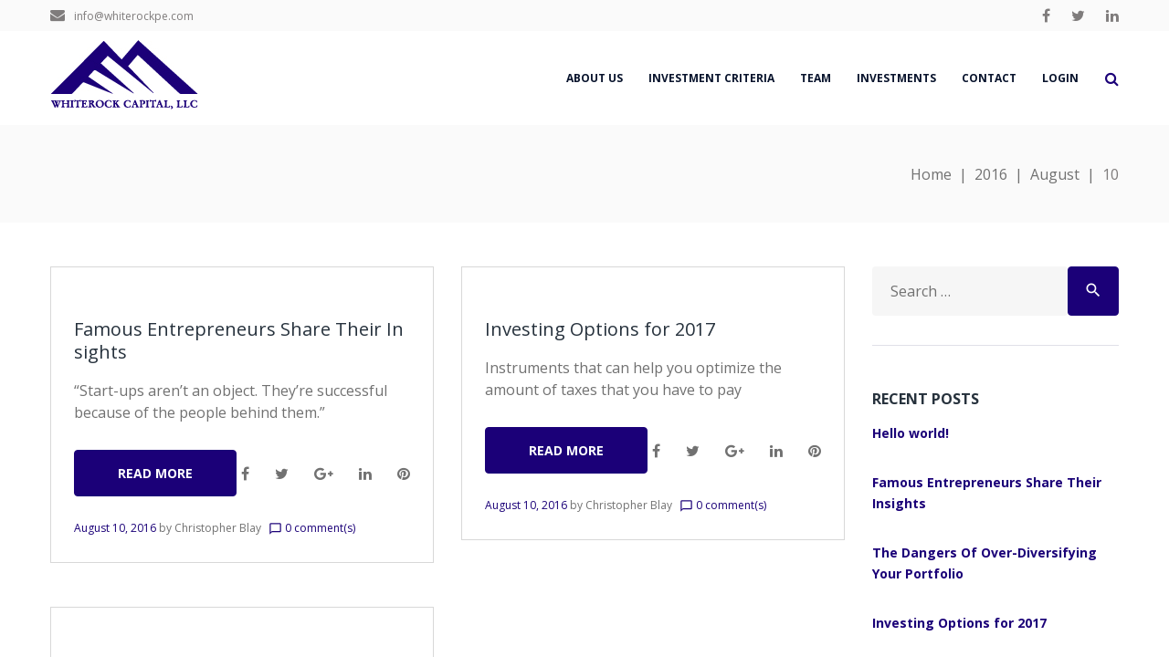

--- FILE ---
content_type: text/html; charset=UTF-8
request_url: https://whiterockpe.integraltech.info/2016/08/10/
body_size: 16742
content:
<!DOCTYPE html>
<html lang="en-US">
<head>
<meta charset="UTF-8">
<link rel="profile" href="http://gmpg.org/xfn/11">
<link rel="pingback" href="https://whiterockpe.integraltech.info/xmlrpc.php">

<meta name="viewport" content="width=device-width, initial-scale=1" />
<title>August 10, 2016 &#8211; Whiterock Capital, LLC</title>
<meta name='robots' content='max-image-preview:large' />
<link rel='dns-prefetch' href='//maps-api-ssl.google.com' />
<link rel='dns-prefetch' href='//fonts.googleapis.com' />
<link rel="alternate" type="application/rss+xml" title="Whiterock Capital, LLC &raquo; Feed" href="https://whiterockpe.integraltech.info/feed/" />
<link rel="alternate" type="application/rss+xml" title="Whiterock Capital, LLC &raquo; Comments Feed" href="https://whiterockpe.integraltech.info/comments/feed/" />
<style id='wp-img-auto-sizes-contain-inline-css' type='text/css'>
img:is([sizes=auto i],[sizes^="auto," i]){contain-intrinsic-size:3000px 1500px}
/*# sourceURL=wp-img-auto-sizes-contain-inline-css */
</style>
<link rel='stylesheet' id='cherry-testi-swiper-css' href='https://whiterockpe.integraltech.info/wp-content/plugins/cherry-testi/includes/swiper/css/swiper.min.css?ver=4.3.5' type='text/css' media='all' />
<link rel='stylesheet' id='cherry-testi-css' href='https://whiterockpe.integraltech.info/wp-content/plugins/cherry-testi/public/assets/css/style.css?ver=1.1.3' type='text/css' media='all' />
<style id='wp-emoji-styles-inline-css' type='text/css'>

	img.wp-smiley, img.emoji {
		display: inline !important;
		border: none !important;
		box-shadow: none !important;
		height: 1em !important;
		width: 1em !important;
		margin: 0 0.07em !important;
		vertical-align: -0.1em !important;
		background: none !important;
		padding: 0 !important;
	}
/*# sourceURL=wp-emoji-styles-inline-css */
</style>
<style id='wp-block-library-inline-css' type='text/css'>
:root{--wp-block-synced-color:#7a00df;--wp-block-synced-color--rgb:122,0,223;--wp-bound-block-color:var(--wp-block-synced-color);--wp-editor-canvas-background:#ddd;--wp-admin-theme-color:#007cba;--wp-admin-theme-color--rgb:0,124,186;--wp-admin-theme-color-darker-10:#006ba1;--wp-admin-theme-color-darker-10--rgb:0,107,160.5;--wp-admin-theme-color-darker-20:#005a87;--wp-admin-theme-color-darker-20--rgb:0,90,135;--wp-admin-border-width-focus:2px}@media (min-resolution:192dpi){:root{--wp-admin-border-width-focus:1.5px}}.wp-element-button{cursor:pointer}:root .has-very-light-gray-background-color{background-color:#eee}:root .has-very-dark-gray-background-color{background-color:#313131}:root .has-very-light-gray-color{color:#eee}:root .has-very-dark-gray-color{color:#313131}:root .has-vivid-green-cyan-to-vivid-cyan-blue-gradient-background{background:linear-gradient(135deg,#00d084,#0693e3)}:root .has-purple-crush-gradient-background{background:linear-gradient(135deg,#34e2e4,#4721fb 50%,#ab1dfe)}:root .has-hazy-dawn-gradient-background{background:linear-gradient(135deg,#faaca8,#dad0ec)}:root .has-subdued-olive-gradient-background{background:linear-gradient(135deg,#fafae1,#67a671)}:root .has-atomic-cream-gradient-background{background:linear-gradient(135deg,#fdd79a,#004a59)}:root .has-nightshade-gradient-background{background:linear-gradient(135deg,#330968,#31cdcf)}:root .has-midnight-gradient-background{background:linear-gradient(135deg,#020381,#2874fc)}:root{--wp--preset--font-size--normal:16px;--wp--preset--font-size--huge:42px}.has-regular-font-size{font-size:1em}.has-larger-font-size{font-size:2.625em}.has-normal-font-size{font-size:var(--wp--preset--font-size--normal)}.has-huge-font-size{font-size:var(--wp--preset--font-size--huge)}.has-text-align-center{text-align:center}.has-text-align-left{text-align:left}.has-text-align-right{text-align:right}.has-fit-text{white-space:nowrap!important}#end-resizable-editor-section{display:none}.aligncenter{clear:both}.items-justified-left{justify-content:flex-start}.items-justified-center{justify-content:center}.items-justified-right{justify-content:flex-end}.items-justified-space-between{justify-content:space-between}.screen-reader-text{border:0;clip-path:inset(50%);height:1px;margin:-1px;overflow:hidden;padding:0;position:absolute;width:1px;word-wrap:normal!important}.screen-reader-text:focus{background-color:#ddd;clip-path:none;color:#444;display:block;font-size:1em;height:auto;left:5px;line-height:normal;padding:15px 23px 14px;text-decoration:none;top:5px;width:auto;z-index:100000}html :where(.has-border-color){border-style:solid}html :where([style*=border-top-color]){border-top-style:solid}html :where([style*=border-right-color]){border-right-style:solid}html :where([style*=border-bottom-color]){border-bottom-style:solid}html :where([style*=border-left-color]){border-left-style:solid}html :where([style*=border-width]){border-style:solid}html :where([style*=border-top-width]){border-top-style:solid}html :where([style*=border-right-width]){border-right-style:solid}html :where([style*=border-bottom-width]){border-bottom-style:solid}html :where([style*=border-left-width]){border-left-style:solid}html :where(img[class*=wp-image-]){height:auto;max-width:100%}:where(figure){margin:0 0 1em}html :where(.is-position-sticky){--wp-admin--admin-bar--position-offset:var(--wp-admin--admin-bar--height,0px)}@media screen and (max-width:600px){html :where(.is-position-sticky){--wp-admin--admin-bar--position-offset:0px}}

/*# sourceURL=wp-block-library-inline-css */
</style><style id='global-styles-inline-css' type='text/css'>
:root{--wp--preset--aspect-ratio--square: 1;--wp--preset--aspect-ratio--4-3: 4/3;--wp--preset--aspect-ratio--3-4: 3/4;--wp--preset--aspect-ratio--3-2: 3/2;--wp--preset--aspect-ratio--2-3: 2/3;--wp--preset--aspect-ratio--16-9: 16/9;--wp--preset--aspect-ratio--9-16: 9/16;--wp--preset--color--black: #000000;--wp--preset--color--cyan-bluish-gray: #abb8c3;--wp--preset--color--white: #ffffff;--wp--preset--color--pale-pink: #f78da7;--wp--preset--color--vivid-red: #cf2e2e;--wp--preset--color--luminous-vivid-orange: #ff6900;--wp--preset--color--luminous-vivid-amber: #fcb900;--wp--preset--color--light-green-cyan: #7bdcb5;--wp--preset--color--vivid-green-cyan: #00d084;--wp--preset--color--pale-cyan-blue: #8ed1fc;--wp--preset--color--vivid-cyan-blue: #0693e3;--wp--preset--color--vivid-purple: #9b51e0;--wp--preset--gradient--vivid-cyan-blue-to-vivid-purple: linear-gradient(135deg,rgb(6,147,227) 0%,rgb(155,81,224) 100%);--wp--preset--gradient--light-green-cyan-to-vivid-green-cyan: linear-gradient(135deg,rgb(122,220,180) 0%,rgb(0,208,130) 100%);--wp--preset--gradient--luminous-vivid-amber-to-luminous-vivid-orange: linear-gradient(135deg,rgb(252,185,0) 0%,rgb(255,105,0) 100%);--wp--preset--gradient--luminous-vivid-orange-to-vivid-red: linear-gradient(135deg,rgb(255,105,0) 0%,rgb(207,46,46) 100%);--wp--preset--gradient--very-light-gray-to-cyan-bluish-gray: linear-gradient(135deg,rgb(238,238,238) 0%,rgb(169,184,195) 100%);--wp--preset--gradient--cool-to-warm-spectrum: linear-gradient(135deg,rgb(74,234,220) 0%,rgb(151,120,209) 20%,rgb(207,42,186) 40%,rgb(238,44,130) 60%,rgb(251,105,98) 80%,rgb(254,248,76) 100%);--wp--preset--gradient--blush-light-purple: linear-gradient(135deg,rgb(255,206,236) 0%,rgb(152,150,240) 100%);--wp--preset--gradient--blush-bordeaux: linear-gradient(135deg,rgb(254,205,165) 0%,rgb(254,45,45) 50%,rgb(107,0,62) 100%);--wp--preset--gradient--luminous-dusk: linear-gradient(135deg,rgb(255,203,112) 0%,rgb(199,81,192) 50%,rgb(65,88,208) 100%);--wp--preset--gradient--pale-ocean: linear-gradient(135deg,rgb(255,245,203) 0%,rgb(182,227,212) 50%,rgb(51,167,181) 100%);--wp--preset--gradient--electric-grass: linear-gradient(135deg,rgb(202,248,128) 0%,rgb(113,206,126) 100%);--wp--preset--gradient--midnight: linear-gradient(135deg,rgb(2,3,129) 0%,rgb(40,116,252) 100%);--wp--preset--font-size--small: 13px;--wp--preset--font-size--medium: 20px;--wp--preset--font-size--large: 36px;--wp--preset--font-size--x-large: 42px;--wp--preset--spacing--20: 0.44rem;--wp--preset--spacing--30: 0.67rem;--wp--preset--spacing--40: 1rem;--wp--preset--spacing--50: 1.5rem;--wp--preset--spacing--60: 2.25rem;--wp--preset--spacing--70: 3.38rem;--wp--preset--spacing--80: 5.06rem;--wp--preset--shadow--natural: 6px 6px 9px rgba(0, 0, 0, 0.2);--wp--preset--shadow--deep: 12px 12px 50px rgba(0, 0, 0, 0.4);--wp--preset--shadow--sharp: 6px 6px 0px rgba(0, 0, 0, 0.2);--wp--preset--shadow--outlined: 6px 6px 0px -3px rgb(255, 255, 255), 6px 6px rgb(0, 0, 0);--wp--preset--shadow--crisp: 6px 6px 0px rgb(0, 0, 0);}:where(.is-layout-flex){gap: 0.5em;}:where(.is-layout-grid){gap: 0.5em;}body .is-layout-flex{display: flex;}.is-layout-flex{flex-wrap: wrap;align-items: center;}.is-layout-flex > :is(*, div){margin: 0;}body .is-layout-grid{display: grid;}.is-layout-grid > :is(*, div){margin: 0;}:where(.wp-block-columns.is-layout-flex){gap: 2em;}:where(.wp-block-columns.is-layout-grid){gap: 2em;}:where(.wp-block-post-template.is-layout-flex){gap: 1.25em;}:where(.wp-block-post-template.is-layout-grid){gap: 1.25em;}.has-black-color{color: var(--wp--preset--color--black) !important;}.has-cyan-bluish-gray-color{color: var(--wp--preset--color--cyan-bluish-gray) !important;}.has-white-color{color: var(--wp--preset--color--white) !important;}.has-pale-pink-color{color: var(--wp--preset--color--pale-pink) !important;}.has-vivid-red-color{color: var(--wp--preset--color--vivid-red) !important;}.has-luminous-vivid-orange-color{color: var(--wp--preset--color--luminous-vivid-orange) !important;}.has-luminous-vivid-amber-color{color: var(--wp--preset--color--luminous-vivid-amber) !important;}.has-light-green-cyan-color{color: var(--wp--preset--color--light-green-cyan) !important;}.has-vivid-green-cyan-color{color: var(--wp--preset--color--vivid-green-cyan) !important;}.has-pale-cyan-blue-color{color: var(--wp--preset--color--pale-cyan-blue) !important;}.has-vivid-cyan-blue-color{color: var(--wp--preset--color--vivid-cyan-blue) !important;}.has-vivid-purple-color{color: var(--wp--preset--color--vivid-purple) !important;}.has-black-background-color{background-color: var(--wp--preset--color--black) !important;}.has-cyan-bluish-gray-background-color{background-color: var(--wp--preset--color--cyan-bluish-gray) !important;}.has-white-background-color{background-color: var(--wp--preset--color--white) !important;}.has-pale-pink-background-color{background-color: var(--wp--preset--color--pale-pink) !important;}.has-vivid-red-background-color{background-color: var(--wp--preset--color--vivid-red) !important;}.has-luminous-vivid-orange-background-color{background-color: var(--wp--preset--color--luminous-vivid-orange) !important;}.has-luminous-vivid-amber-background-color{background-color: var(--wp--preset--color--luminous-vivid-amber) !important;}.has-light-green-cyan-background-color{background-color: var(--wp--preset--color--light-green-cyan) !important;}.has-vivid-green-cyan-background-color{background-color: var(--wp--preset--color--vivid-green-cyan) !important;}.has-pale-cyan-blue-background-color{background-color: var(--wp--preset--color--pale-cyan-blue) !important;}.has-vivid-cyan-blue-background-color{background-color: var(--wp--preset--color--vivid-cyan-blue) !important;}.has-vivid-purple-background-color{background-color: var(--wp--preset--color--vivid-purple) !important;}.has-black-border-color{border-color: var(--wp--preset--color--black) !important;}.has-cyan-bluish-gray-border-color{border-color: var(--wp--preset--color--cyan-bluish-gray) !important;}.has-white-border-color{border-color: var(--wp--preset--color--white) !important;}.has-pale-pink-border-color{border-color: var(--wp--preset--color--pale-pink) !important;}.has-vivid-red-border-color{border-color: var(--wp--preset--color--vivid-red) !important;}.has-luminous-vivid-orange-border-color{border-color: var(--wp--preset--color--luminous-vivid-orange) !important;}.has-luminous-vivid-amber-border-color{border-color: var(--wp--preset--color--luminous-vivid-amber) !important;}.has-light-green-cyan-border-color{border-color: var(--wp--preset--color--light-green-cyan) !important;}.has-vivid-green-cyan-border-color{border-color: var(--wp--preset--color--vivid-green-cyan) !important;}.has-pale-cyan-blue-border-color{border-color: var(--wp--preset--color--pale-cyan-blue) !important;}.has-vivid-cyan-blue-border-color{border-color: var(--wp--preset--color--vivid-cyan-blue) !important;}.has-vivid-purple-border-color{border-color: var(--wp--preset--color--vivid-purple) !important;}.has-vivid-cyan-blue-to-vivid-purple-gradient-background{background: var(--wp--preset--gradient--vivid-cyan-blue-to-vivid-purple) !important;}.has-light-green-cyan-to-vivid-green-cyan-gradient-background{background: var(--wp--preset--gradient--light-green-cyan-to-vivid-green-cyan) !important;}.has-luminous-vivid-amber-to-luminous-vivid-orange-gradient-background{background: var(--wp--preset--gradient--luminous-vivid-amber-to-luminous-vivid-orange) !important;}.has-luminous-vivid-orange-to-vivid-red-gradient-background{background: var(--wp--preset--gradient--luminous-vivid-orange-to-vivid-red) !important;}.has-very-light-gray-to-cyan-bluish-gray-gradient-background{background: var(--wp--preset--gradient--very-light-gray-to-cyan-bluish-gray) !important;}.has-cool-to-warm-spectrum-gradient-background{background: var(--wp--preset--gradient--cool-to-warm-spectrum) !important;}.has-blush-light-purple-gradient-background{background: var(--wp--preset--gradient--blush-light-purple) !important;}.has-blush-bordeaux-gradient-background{background: var(--wp--preset--gradient--blush-bordeaux) !important;}.has-luminous-dusk-gradient-background{background: var(--wp--preset--gradient--luminous-dusk) !important;}.has-pale-ocean-gradient-background{background: var(--wp--preset--gradient--pale-ocean) !important;}.has-electric-grass-gradient-background{background: var(--wp--preset--gradient--electric-grass) !important;}.has-midnight-gradient-background{background: var(--wp--preset--gradient--midnight) !important;}.has-small-font-size{font-size: var(--wp--preset--font-size--small) !important;}.has-medium-font-size{font-size: var(--wp--preset--font-size--medium) !important;}.has-large-font-size{font-size: var(--wp--preset--font-size--large) !important;}.has-x-large-font-size{font-size: var(--wp--preset--font-size--x-large) !important;}
/*# sourceURL=global-styles-inline-css */
</style>

<style id='classic-theme-styles-inline-css' type='text/css'>
/*! This file is auto-generated */
.wp-block-button__link{color:#fff;background-color:#32373c;border-radius:9999px;box-shadow:none;text-decoration:none;padding:calc(.667em + 2px) calc(1.333em + 2px);font-size:1.125em}.wp-block-file__button{background:#32373c;color:#fff;text-decoration:none}
/*# sourceURL=/wp-includes/css/classic-themes.min.css */
</style>
<link rel='stylesheet' id='cherry-services-css' href='https://whiterockpe.integraltech.info/wp-content/plugins/cherry-services-list/public/assets/css/cherry-services.css?ver=1.4.7' type='text/css' media='all' />
<link rel='stylesheet' id='cherry-services-theme-css' href='https://whiterockpe.integraltech.info/wp-content/plugins/cherry-services-list/public/assets/css/cherry-services-theme.css?ver=1.4.7' type='text/css' media='all' />
<link rel='stylesheet' id='cherry-services-grid-css' href='https://whiterockpe.integraltech.info/wp-content/plugins/cherry-services-list/public/assets/css/cherry-services-grid.css?ver=1.4.7' type='text/css' media='all' />
<link rel='stylesheet' id='font-awesome-css' href='https://whiterockpe.integraltech.info/wp-content/themes/dollarex/assets/css/font-awesome.min.css?ver=4.6.0' type='text/css' media='all' />
<link rel='stylesheet' id='contact-form-7-css' href='https://whiterockpe.integraltech.info/wp-content/plugins/contact-form-7/includes/css/styles.css?ver=6.1.4' type='text/css' media='all' />
<link rel='stylesheet' id='tm-timeline-css-css' href='https://whiterockpe.integraltech.info/wp-content/plugins/tm-timeline/css/tm-timeline.css?ver=1.1.1' type='text/css' media='all' />
<link rel='stylesheet' id='material-icons-css' href='https://whiterockpe.integraltech.info/wp-content/themes/dollarex/assets/css/material-icons.min.css?ver=2.2.0' type='text/css' media='all' />
<link rel='stylesheet' id='magnific-popup-css' href='https://whiterockpe.integraltech.info/wp-content/themes/dollarex/assets/css/magnific-popup.min.css?ver=1.0.1' type='text/css' media='all' />
<link rel='stylesheet' id='jquery-swiper-css' href='https://whiterockpe.integraltech.info/wp-content/themes/dollarex/assets/css/swiper.min.css?ver=3.3.0' type='text/css' media='all' />
<link rel='stylesheet' id='dollarex-theme-style-css' href='https://whiterockpe.integraltech.info/wp-content/themes/dollarex/style.css?ver=1.0.0' type='text/css' media='all' />
<style id='dollarex-theme-style-inline-css' type='text/css'>
.showcase-active .showcase-panel { background-image: url(  ); }body.error404 { background-image: url(  ); }.header-wrapper { background-image: url(  ); }
/*# sourceURL=dollarex-theme-style-inline-css */
</style>
<link rel='stylesheet' id='dashicons-css' href='https://whiterockpe.integraltech.info/wp-includes/css/dashicons.min.css?ver=6.9' type='text/css' media='all' />
<link rel='stylesheet' id='cherry-projects-styles-css' href='https://whiterockpe.integraltech.info/wp-content/plugins/cherry-projects/public/assets/css/styles.css?ver=1.2.15' type='text/css' media='all' />
<link rel='stylesheet' id='cherry-google-fonts-dollarex-css' href='//fonts.googleapis.com/css?family=Open+Sans%3A400%2C700%2C400italic%7CMerriweather%3A700&#038;subset=latin&#038;ver=6.9' type='text/css' media='all' />
<link rel='stylesheet' id='tm-builder-swiper-css' href='https://whiterockpe.integraltech.info/wp-content/plugins/power-builder/framework/assets/css/swiper.min.css?ver=1.4.0' type='text/css' media='all' />
<link rel='stylesheet' id='tm-builder-modules-style-css' href='https://whiterockpe.integraltech.info/wp-content/plugins/power-builder/framework/assets/css/style.css?ver=1.4.0' type='text/css' media='all' />
<script type="text/javascript" src="https://whiterockpe.integraltech.info/wp-includes/js/jquery/jquery.min.js?ver=3.7.1" id="jquery-core-js"></script>
<script type="text/javascript" src="https://whiterockpe.integraltech.info/wp-includes/js/jquery/jquery-migrate.min.js?ver=3.4.1" id="jquery-migrate-js"></script>
<link rel="https://api.w.org/" href="https://whiterockpe.integraltech.info/wp-json/" /><link rel="EditURI" type="application/rsd+xml" title="RSD" href="https://whiterockpe.integraltech.info/xmlrpc.php?rsd" />
<meta name="generator" content="WordPress 6.9" />
<style type="text/css">.recentcomments a{display:inline !important;padding:0 !important;margin:0 !important;}</style><link rel="icon" href="https://whiterockpe.integraltech.info/wp-content/uploads/2018/08/cropped-Whiterock_Capital_Favicon_100x100px-32x32.png" sizes="32x32" />
<link rel="icon" href="https://whiterockpe.integraltech.info/wp-content/uploads/2018/08/cropped-Whiterock_Capital_Favicon_100x100px-192x192.png" sizes="192x192" />
<link rel="apple-touch-icon" href="https://whiterockpe.integraltech.info/wp-content/uploads/2018/08/cropped-Whiterock_Capital_Favicon_100x100px-180x180.png" />
<meta name="msapplication-TileImage" content="https://whiterockpe.integraltech.info/wp-content/uploads/2018/08/cropped-Whiterock_Capital_Favicon_100x100px-270x270.png" />
<style type="text/css">/* #Typography */body {font-style: normal;font-weight: 400;font-size: 14px;line-height: 1.5;font-family: 'Open Sans', sans-serif;letter-spacing: 0px;text-align: left;color: #717171;}h1 {font-style: normal;font-weight: 700;font-size: 34px;line-height: 1;font-family: 'Open Sans', sans-serif;letter-spacing: 0px;text-align: inherit;color: #27323d;}h2 {font-style: normal;font-weight: 400;font-size: 21px;line-height: 1.1;font-family: 'Open Sans', sans-serif;letter-spacing: 0px;text-align: inherit;color: #27323d;}h3 {font-style: normal;font-weight: 400;font-size: 18px;line-height: 1.25;font-family: 'Open Sans', sans-serif;letter-spacing: 0px;text-align: inherit;color: #27323d;}h4 {font-style: normal;font-weight: 400;font-size: 16px;line-height: 1.25;font-family: 'Open Sans', sans-serif;letter-spacing: 0px;text-align: inherit;color: #27323d;}h5 {font-style: normal;font-weight: 400;font-size: 16px;line-height: 1.25;font-family: 'Open Sans', sans-serif;letter-spacing: 0px;text-align: inherit;color: #27323d;}h6 {font-style: normal;font-weight: 700;font-size: 15px;line-height: 1.25;font-family: 'Open Sans', sans-serif;letter-spacing: 0px;text-align: inherit;color: #27323d;}@media (min-width: 992px) {body { font-size: 16px; }h1 { font-size: 50px; }h2 { font-size: 30px; }h3 { font-size: 24px; }h4 { font-size: 20px; }h5 { font-size: 18px; }h6 { font-size: 16px; }}a{ color: #1b0078; }h1 a:hover,h2 a:hover,h3 a:hover,h4 a:hover,h5 a:hover,h6 a:hover { color: #1b0078; }.not-found .page-title { color: #09142d; }a:hover { color: #09142d; }/* #Invert Color Scheme */.invert { color: #fbfbfb; }.invert h1 { color: #fff; }.invert h2 { color: #fff; }.invert h3 { color: #fff; }.invert h4 { color: #fff; }.invert h5 { color: #fff; }.invert h6 { color: #fff; }.invert a { color: #ffffff; }.invert a:hover { color: #fafafa; }/* #Layout */@media (min-width: 1200px) {.container {max-width: 1200px;}}/* #404 */.error-404.not-found .page-title {color: #1b0078;}/* #Elements */blockquote {font-style: italic;font-weight: 400;font-size: 15px;line-height: 1.5;font-family: Open Sans, sans-serif;letter-spacing: 0;color: #2a2f33;}@media (min-width: 992px) {blockquote {font-size: 24px;}}blockquote cite {color: #717171;}blockquote cite::before {background: #717171;}blockquote::before {color: #1b0078;}code {color: #ffffff;background: #1b0078;}.entry-content > p > a {font-family: Open Sans, sans-serif;font-style: normal;font-weight: 400;}.entry-content ul > li:before,.entry-content ol > li:before {color:#1b0078;}/* #Project */.projects-item-instance .project-content {background: #ffffff;}.projects-item-instance .hover-content {background-color: rgba(127,124,124,0.6);}.projects-container .projects-list .hover-content a {color: rgba(255,255,255,0.5);}.projects-container .projects-list .hover-content a:hover {color: #ffffff;}.cherry-projects-audio-list .wp-playlist {background: #7f7c7c;}.cherry-projects-audio-list .wp-playlist-item-meta {color: #fbfbfb;}.cherry-projects-slider__instance .slider-pro .sp-thumbnails-container .sp-selected-thumbnail .sp-thumbnail {border-color: #1b0078;}.cherry-projects-slider__instance .slider-pro .sp-arrows .sp-arrow:after,.cherry-projects-slider__instance .slider-pro .sp-arrows .sp-arrow:before {background-color: #1b0078;}.cherry-projects-slider__instance .slider-pro .sp-full-screen-button:before {color: #1b0078;}.cherry-spinner-double-bounce .cherry-double-bounce1, .cherry-spinner-double-bounce .cherry-double-bounce2 {background-color: #1b0078;}.cherry-projects-single-post .featured-image a .cover,.cherry-projects-single-post .additional-image a .cover {color: #ffffff;background-color: rgba(27,0,120,0.35);}.wp-playlist-tracks .wp-playlist-item {background-color: #7f7c7c;}.wp-playlist-item .wp-playlist-item-title,.wp-playlist-item .wp-playlist-item-length {color: #fbfbfb;}.cherry-projects-single-details-list ul li {color: #1b0078;}ul.order-filters > li span.current,ul.projects-filters-list li span:hover,ul.projects-filters-list li.active span {color: #1b0078;}/* tm_timeline */div.tm_timeline__body-tense {border-color: rgba(27,0,120,0.3);}.tm_timeline__event__dot:before {box-shadow: 0 0 0 6px rgba(27,0,120,0.21);}.tm_timeline__event__dot:before {background-color: #1b0078;}.tm_timeline__event__date,.tm_timeline__event__description {font-weight: 400;}.tm_timeline__event__description {font-size: 16px;line-height: 1.5;}.tm_timeline__event__title a {color: #09142d;}.tm_timeline__event__title a:hover {color: #1b0078;}.tm_timeline__event .tm_timeline__event__title {font-style: normal;font-weight: 400;font-size: 24px;line-height: 1.25;font-family: 'Open Sans', sans-serif;letter-spacing: 0px;text-align: inherit;color: #27323d;}/* tm-testi */.tm-testi__item-body p {color: #1b0078;}.tm-testi__item-body footer {color: #717171;}.tm-testi__item-body a {color: #1b0078;}.tm-testi__item-body a:hover {color: #09142d;}.tm-testi .swiper-pagination-bullet:hover {background-color: #1b0078;}.tm-testi .swiper-pagination-bullet.swiper-pagination-bullet-active {background-color: #d6d6d6;}.tm-testi--boxed blockquote {color: #ffffff;background-color: #7f7c7c;}.tm-testi--speech-bubble .tm-testi__item-body {color: #ffffff;background-color: #7f7c7c;}.tm-testi--speech-bubble .tm-testi__item-body:after{border-color: #7f7c7c transparent transparent transparent;}/* cherry-services */.services-item .service-icon {color: #1b0078;}.services-single-item .services-thumbnail {background-color: #7f7c7c;}.services-single-item .service-slogan,.services-single-item .service-descr {color: #ffffff;}.services-single-item .service-descr {font-style: normal;font-weight: 400;font-size: 18px;line-height: 1.25;font-family: 'Open Sans', sans-serif;letter-spacing: 0px;}.services-single-item .cta_wrap {background-color:#1b0078;}.service-cta_title,.service-cta_content {color: #ffffff;}.service-cta .btn {color: #ffffff;border-color: #ffffff;background:none;}.service-cta .btn:hover {color: #fafafa;border-color: #ffffff;background-color: #ffffff;}.service-cta .cta-form_control {color: #717171;}/* #Header */.header-wrapper {background-image: url();background-repeat: repeat;background-position: center top;background-attachment: scroll;}.site-header {background-color: #fff;}/* showcase-panel */.showcase-panel {background-position: left;background-color: #181618;}.showcase-panel:before {background-color: rgba(54,165,237,0);}.showcase-panel__subtitle {color: #ffffff;}.showcase-panel__title {color: #ffffff;}.showcase-panel__description {color: #ffffff;}/* ##Logo */.site-logo {font-style: normal;font-weight: 700;font-size: 36px;font-family: Merriweather, serif;}.site-logo__link, .site-logo__link:hover {color: #27323d;}/* ##Top Panel */.top-panel {background-color: #fafafa;}.top-panel a {color: #7f7c7c;}.top-panel a:hover {color: #1b0078;}/* ##Header Message */.header__message .info-block a[href^="tel:"] {}.header__message .info-block a[href^="tel:"]:hover {color: #1b0078;}.header__message .info-block i {color: #1b0078;}/* #Search Form */input[type='text'],input[type='email'],input[type='url'],input[type='password'],input[type='search'],input[type='number'],input[type='tel'],input[type='range'],input[type='date'],input[type='month'],input[type='week'],input[type='time'],input[type='datetime'],input[type='datetime-local'],input[type='color'],select,textarea {color: #717171;}#tm_builder_outer_content .invert .tm_pb_contact_form .tm_pb_contact_field .tm_pb_contact_form_input {border-color: #ffffff;}.search-form__field {color: #717171;}.search-form__field::-webkit-input-placeholder { color: #717171; }.search-form__field::-moz-placeholder { color: #717171; }.search-form__field:-moz-placeholder { color: #717171; }.search-form__field:-ms-input-placeholder { color: #717171; }.invert .search-form .btn {color: #fbfbfb;background: #ffffff;}.invert .search-form .btn:hover {color: #7f7c7c;background: #ffffff;}.invert .footer-area .search-form .btn {color: #fbfbfb;background: #1b0078;border-color: #1b0078;}.invert .footer-area .search-form .btn:hover {color: #ffffff;background: #717171;border-color: #717171;}.header__search .search-form__submit i {color: #717171;}.search-form__toggle {color: #1b0078;}.search-form__toggle:hover,.search-form__close:hover,.header__search .search-form__submit:hover i {color: #09142d;}/* #Comment, Contact, Password Forms */.comment-form .submit,.wpcf7-submit,.post-password-form label + input {color: #ffffff;background-color: #1b0078;border-color: #1b0078;}.comment-form .submit:hover,.wpcf7-submit:hover,.post-password-form label + input:hover {color: #ffffff;background-color: rgb(2,0,95);border-color: rgb(2,0,95);}.comment-form .submit:focus,.wpcf7-submit:focus,.post-password-form label + input:focus {box-shadow: 0 0 10px #1b0078;}/* #Input Placeholders */::-webkit-input-placeholder { color: #717171; }::-moz-placeholder{ color: #717171; }:-moz-placeholder{ color: #717171; }:-ms-input-placeholder{ color: #717171; }.invert ::-webkit-input-placeholder { color: #fbfbfb; }.invert ::-moz-placeholder{ color: #fbfbfb; }.invert :-moz-placeholder{ color: #fbfbfb; }.invert :-ms-input-placeholder{ color: #fbfbfb; }.share-btns__link {color: #717171;}.share-btns__link:hover {color: #1b0078;}.single-post .share-btns__link {color: #ffffff;background-color: #1b0078;}.single-post .share-btns__link:hover {color: #ffffff;background-color: #7f7c7c;}/* #Social (invert scheme) */.invert .social-list a {color: #ffffff;}.invert .social-list a:hover {color: #7f7c7c;}.social-list .menu-item a {color: #7f7c7c;}.social-list .menu-item a:hover {color: #1b0078;}/* #Member Social */.tm_pb_builder #tm_builder_outer_content .tm_pb_team_member .tm_pb_team_member_description .tm_pb_member_social_links li a {background: #1b0078;}.tm_pb_builder #tm_builder_outer_content .tm_pb_team_member .tm_pb_team_member_description .tm_pb_member_social_links li a:hover {background: #7f7c7c;}#tm_builder_outer_content .tm_pb_team_member .tm_pb_member_social_links li a.tm_pb_font_icon {color: #ffffff;}/* #Main Menu */.main-navigation .menu > li > a {color: #fbfbfb;font-family: Open Sans, sans-serif;font-weight: 700;font-style: normal;font-size: 12px;line-height: 1.7;letter-spacing: 0px;color: #09142d;}.main-navigation .menu > li > a::after {background: #1b0078;}.main-navigation .menu > li > a:hover,.main-navigation .menu > li.menu-hover > a,.main-navigation .menu > li.current_page_item > a,.main-navigation .menu > li.current_page_ancestor > a,.main-navigation .menu > li.current-menu-item > a,.main-navigation .menu > li.current-menu-ancestor > a {color: #1b0078;}.main-navigation ul ul a {color: #09142d;font-family: Open Sans, sans-serif;font-style: normal;font-size: 12px;line-height: 1.7;}.main-navigation .sub-menu > li > a:hover,.main-navigation .sub-menu > li.current_page_item > a,.main-navigation .sub-menu > li.current_page_ancestor > a,.main-navigation .sub-menu > li.current-menu-item > a,.main-navigation .sub-menu > li.current-menu-ancestor > a {color: #1b0078;}.main-navigation .sub-menu {border-top: 2px solid #1b0078;background:rgb(246,246,246);}.menu-item__desc {color: #717171;font-style: normal;font-weight: 400;font-family: 'Open Sans', sans-serif;}/* #Footer Menu */.footer-menu__items li.current-menu-item a,.footer-menu__items li.current_page_item a {color: #717171;}/* #Stuck Menu */.main-navigation.isStuck {background-color: rgb(246,246,246);}/* #Mobile Menu */.menu-toggle__icon,.menu-off__icon {color: #1b0078;}.menu-toggle {color: #09142d;}.menu-toggle:hover {color: #1b0078;}.menu-toggle span {font-family: Open Sans, sans-serif;font-weight: 700;font-style: normal;}@media (max-width: 767px) {.main-menu__wrap .menu > li {background-color: rgb(246,246,246);}.main-menu__wrap .top-panel__menu .menu-item a {color: #fbfbfb;}.main-menu__wrap .top-panel__menu .menu-item.current-menu-item a {color: #1b0078;}.main-menu__wrap .menu .sub-menu-toggle {color: #717171;}.main-menu__wrap .menu .sub-menu .sub-menu-toggle {color: #fbfbfb;}}/* #Entry Meta */.entry-meta {font-family: Open Sans, sans-serif;font-style: normal;font-weight: 400;line-height: 2;font-size: 12px;letter-spacing: 0px;}.post__cats a,.sticky__label {color: #ffffff;background-color: #1b0078;}.post__cats a:hover {color: #fbfbfb;background-color: #7f7c7c;}.posted-by,.posted-by__author,.post-featured-content {color: #717171;}.posted-by,.posted-by__author,.post-featured-content,.post__tags,.post__comments,.post__date {font-family: Open Sans, sans-serif;font-style: normal;font-weight: 400;}.posted-by a:hover,.posted-by__author:hover {color: #1b0078;}.invert .post__cats a:hover {color: #1b0078;background-color: #ffffff;}/* #Post Format */.format-quote .post-quote {color: #fbfbfb;background-color: #7f7c7c;}.post-format-link {color: #ffffff;background-color: rgba(127,124,124,0.78);}.post-format-link:hover {color:#ffffff;background-color: #1b0078;}.post-format-link {font-family: Open Sans, sans-serif;font-style: normal;font-weight: 400;}.entry-post-format-audio {background: #1b0078;}.entry-post-format-audio .post-format-audio-caption,.entry-post-format-audio .post-format-audio-description {color: #ffffff;}.entry-post-format-audio .post-format-audio-description {font-family: Open Sans, sans-serif;font-style: normal;font-weight: 400;}.entry-post-format-audio .mejs-container .mejs-time-rail .mejs-time-loaded {background: rgb(53,26,146);}.entry-post-format-audio .mejs-controls .mejs-time-rail .mejs-time-current {background: rgb(78,51,171);}.format-image .post-thumbnail__link::before {background: rgba(127,124,124,0.35);color: #ffffff;}.format-gallery .swiper-button-next,.format-gallery .swiper-button-prev {color: #ffffff;background-color: #1b0078;}.format-gallery .swiper-button-next:hover,.format-gallery .swiper-button-prev:hover {color: #ffffff;background-color: #7f7c7c;}/* #Author Bio */.post-author__holder {background-color: #7f7c7c;}.post-author__title a:hover {color: #1b0078;}/* #Comment Reply Link */#cancel-comment-reply-link {color: #7f7c7c;}#cancel-comment-reply-link:hover {color: #1b0078;}.comment-reply-title,.comments-title {font-style: normal;font-weight: 400;font-family: 'Open Sans', sans-serif;color: #27323d;}.comment-metadata {font-family: Open Sans, sans-serif;font-style: normal;font-weight: 400;}/* #Paginations */.page-numbers,.page-links a {color: #7f7c7c;}a.page-numbers:hover,.page-numbers.current,.page-links a:hover,.page-links > .page-links__item {color: #1b0078;}.page-numbers.next,.page-numbers.prev,#tm_builder_outer_content .pagination a.next,#tm_builder_outer_content .pagination a.prev {color: #ffffff;background-color: #1b0078;}.page-numbers.next:hover,.page-numbers.prev:hover,#tm_builder_outer_content .pagination a.next:hover,#tm_builder_outer_content .pagination a.prev:hover {color: #ffffff;background-color: #7f7c7c;}/* #Breadcrumbs */.breadcrumbs {background-color: #fafafa;}.breadcrumbs__item-target {color: #7f7c7c;}.breadcrumbs__item-link:hover {color: #1b0078;}.breadcrumbs__item-link,.breadcrumbs__item-sep {color: #717171;}.post-navigation .nav-links a .nav-text {font-style: normal;font-weight: 400;font-family: 'Open Sans', sans-serif;}.post-navigation .nav-links a .post-title {font-style: normal;font-weight: 400;font-family: 'Open Sans', sans-serif;color: #09142d;}.post-navigation .nav-links .nav-previous > a::before,.post-navigation .nav-links .nav-next > a::after {color: #ffffff;background-color: #1b0078;}.post-navigation .nav-links .nav-previous > a:hover::before,.post-navigation .nav-links .nav-next > a:hover::after {color: #ffffff;background-color: #7f7c7c;}/* #Footer */.site-footer:not(.container) {background-color: #0e121e;}.footer-container {background-color: #0e121e;}.footer-area-wrap {background-color: #2a2f33;}.footer-menu li a:hover {color: #fbfbfb;}.footer-area {color: rgba(251,251,251,0.7);}.footer-area a {color: #ffffff;}.footer-area a:hover {color: #1b0078;}.footer-area address + a {color: #1b0078;}.footer-area address + a:hover {color: #fbfbfb;}.footer-area time {color: #ffffff;}/* #ToTop button */#toTop {color: #ffffff;background-color: #1b0078;}#toTop:hover {/*color: #ffffff;*/background-color: #7f7c7c;}/* #Page Preloader */.page-preloader__cube:before {background-color: #1b0078;}.page-preloader-cover {background: #7f7c7c;}.page-preloader > div {background: #1b0078;}/* #TM Header Banner */.tm-hb__wrapper .tm-hb__title {font-style: normal;font-weight: 400;line-height: 1.25;font-family: 'Open Sans', sans-serif;letter-spacing: 0px;color: #fff;}.tm-hb__wrapper .tm-hb__close {color: #7f7c7c;background-color: #ffffff;border-color: #ffffff;box-shadow: 3px 4px 18px 0px rgba(127,124,124,0.17);}.tm-hb__wrapper .tm-hb__close:hover {color: #fbfbfb;}#tm_builder_outer_content .invert .tm_pb_contact_submit.tm_pb_button/* #Button Appearance Styles (regular scheme) */.btn-primary,.btn-secondary,.btn-primary:hover,.btn-secondary:hover,#tm_builder_outer_content .tm_pb_button,#tm_builder_outer_content .tm_pb_button:hover,#tm_builder_outer_content .tm_pb_promo a.tm_pb_promo_button {color: #fbfbfb;}.btn-primary,.comment-form .btn-primary,#tm_builder_outer_content a.tm_pb_button,#tm_builder_outer_content .tm_pb_button.btn-primary,#tm_builder_outer_content button.tm_pb_button,.projects-container .projects-ajax-button-wrapper .projects-ajax-button span {color: #ffffff;background-color: #1b0078;border-color: #1b0078;}.btn-primary:hover,.comment-form .btn-primary:hover,#tm_builder_outer_content a.tm_pb_button:hover,#tm_builder_outer_content button.tm_pb_button:hover,#tm_builder_outer_content .tm_pb_button.btn-primary:hover,.more-link.btn.btn-primary:hover,.projects-container .projects-ajax-button-wrapper .projects-ajax-button span:hover {color: #ffffff;background-color: #7f7c7c;border-color: #7f7c7c;}#tm_builder_outer_content .tm_contact_bottom_container.tm_pb_contact_submit.tm_pb_button {color: #fbfbfb;background-color: #1b0078;}.btn-primary:focus,.comment-form .btn-primary:focus,#tm_builder_outer_content .tm_pb_button.btn-primary:focus {background-color: #7f7c7c;border-color: #7f7c7c;}.btn-secondary,#tm_builder_outer_content .tm_pb_button.btn-secondary {color: #fbfbfb;}.btn-secondary:hover,#tm_builder_outer_content .tm_pb_button.btn-secondary:hover,.btn-secondary:focus,#tm_builder_outer_content .tm_pb_button.btn-secondary:focus {color: #1b0078;border-color: #ffffff;}/* #Button Appearance Styles (invert scheme) */#tm_builder_outer_content .invert .tm_pb_contact_submit.tm_pb_button {color: #fafafa;background-color: #ffffff;border-color: #ffffff;}#tm_builder_outer_content .invert .tm_pb_contact_submit.tm_pb_button:hover {border-color: #ffffff;color: #ffffff;background-color: #fafafa;}.invert .btn-primary,#tm_builder_outer_content .invert a.tm_pb_button,#tm_builder_outer_content .invert .tm_pb_button.btn-primary,.tm-hb__wrapper .btn-primary {color: #ffffff;border-color: #ffffff;}.invert .btn-primary:hover,.tm-hb__wrapper .btn-primary:hover,#tm_builder_outer_content .invert a.tm_pb_button:hover,#tm_builder_outer_content .invert .tm_pb_button.btn-primary:hover {color: #fafafa;background: #ffffff;border-color: #ffffff;}#tm_builder_outer_content .tm_pb_promo_button.tm_pb_button {color: #fbfbfb;background-color: #ffffff;border-color: #ffffff;}#tm_builder_outer_content .tm_pb_button.btn.btn-primary.invert,#tm_builder_outer_content .tm_pb_contact_submit.tm_pb_button.invert,#tm_builder_outer_content .tm_pb_promo_button.tm_pb_button {color: #fbfbfb;background-color: #1b0078;border-color: #1b0078;}#tm_builder_outer_content .tm_pb_button.btn.btn-primary.invert:hover {color: #fbfbfb;background-color: #ffffff;border-color: #ffffff;}.btn-secondary,#tm_builder_outer_content .invert .tm_pb_button.btn-secondary {color: #fbfbfb;}.btn-secondary:hover,#tm_builder_outer_content .invert .tm_pb_button.btn-secondary:hover {color: #1b0078;background-color: #fbfbfb;border-color:#fbfbfb;}#tm_builder_outer_content .tm_pb_post .btn-primary {color: #1b0078;}#tm_builder_outer_content .tm_pb_post .btn-primary:hover {color: #7f7c7c;}.subscribe-block.invert .btn-primary:hover {color: #1b0078;border-color: #1b0078;}.showcase-panel__btn {color: #ffffff;background-color: #1b0078;border-color: #1b0078;}.showcase-panel__btn:hover {color: #ffffff;background-color: #7f7c7c;border-color: #7f7c7c;}.showcase-panel__btn.btn-secondary {color: #09142d;border-color: rgb(137,148,173);}.showcase-panel__btn.btn-secondary:hover {color: #ffffff;background-color: #7f7c7c;border-color: #7f7c7c;}.projects-container .projects-ajax-button span {color: #fbfbfb;background-color: #1b0078;border-color: #1b0078;}.projects-container .projects-ajax-button span:hover {color: #fbfbfb;background-color: #7f7c7c;border-color: #7f7c7c;}/* #Widgets (defaults) */.widget li {color: #1b0078;}.invert .widget li {color: #ffffff;}.invert .widget select {color: #717171;}/* #Widget Calendar */.widget_calendar caption {color: #ffffff;background-color: #1b0078;}.widget_calendar caption {font-style: normal;font-weight: 700;font-family: 'Open Sans', sans-serif;}.widget_calendar thead tr th {font-style: normal;font-weight: 400;font-family: 'Open Sans', sans-serif;}.widget_calendar thead tr th,.widget_calendar tbody tr td {color: #27323d;}.widget_calendar tbody tr td a {border-color: #717171;color: #27323d;}.widget_calendar tbody tr td a:hover {background: #7f7c7c;border-color: #7f7c7c;color: #fbfbfb;}.widget_calendar tfoot tr td a {font-style: normal;font-weight: 700;font-family: 'Open Sans', sans-serif;color: #717171;}.widget_calendar tfoot tr td a:hover {color: #09142d;}.widget_calendar th {color: #1b0078;}.invert .widget_calendar th,.invert .widget_calendar tbody tr td {color: #fff;}.invert .widget_calendar tfoot tr td a {color: #ffffff;}.invert .widget_calendar tfoot tr td a:hover {color: #fafafa;}.invert .widget_calendar tbody tr td a {border-color: #fbfbfb;color: #fff;}.invert .widget_calendar tbody tr td a:hover {background: #ffffff;border-color: #ffffff;color: #fbfbfb;}/* #Widget Recent Posts */.widget_recent_entries .post-date {color: #717171;}.invert .widget_recent_entries .post-date {color: #fbfbfb;}.widget_recent_entries a,.widget_recent_comments a {font-style: normal;font-weight: 400;font-family: 'Open Sans', sans-serif;color: #1b0078;}.widget_recent_entries a:hover,.widget_recent_comments a:hover {color: #09142d;}.invert .widget_recent_entries a,.invert .widget_recent_comments a {color: #ffffff;}.invert .widget_recent_entries a:hover,.invert .widget_recent_comments a:hover {color: #fafafa;}.widget_recent_entries .post-date,.widget_recent_comments li {color: #7f7c7c;font-family: Open Sans, sans-serif;font-style: normal;font-weight: 400;line-height: 2;font-size: 12px;letter-spacing: 0px;}.widget_recent_comments li {color: #7f7c7c;font-family: Open Sans, sans-serif;font-style: normal;font-weight: 400;}.widget_recent_comments .comment-author-link,.widget_recent_comments .comment-author-link a {color: #7f7c7c;font-family: Open Sans, sans-serif;font-style: normal;font-weight: 400;}.widget_recent_comments .comment-author-link a:hover {color: #1b0078;}.invert .widget_recent_comments .comment-author-link,.invert .widget_recent_comments .comment-author-link a {color: rgba(251,251,251,0.7);}.invert .widget_recent_comments .comment-author-link a:hover {color: #fafafa;}.widget_tag_cloud a {color: #717171;font-family: Open Sans, sans-serif;font-style: normal;font-weight: 400;}.invert .widget_tag_cloud a {color: rgba(251,251,251,0.7);}.widget_tag_cloud a:hover {color: #1b0078;}.widget_archive,.widget_categories,.widget_pages,.widget_meta,.widget_rss,.widget_nav_menu {font-family: Open Sans, sans-serif;font-style: normal;font-weight: 400;}.footer-area .widget_nav_menu a {color: #fbfbfb;}.footer-area .widget_nav_menu a:hover,.footer-area .widget_nav_menu .current-menu-item a {color: #fafafa;}.widget .select_wrap select,.widget .select_wrap option {font-style: normal;font-weight: 400;font-family: 'Open Sans', sans-serif;}.footer-area .widget:not(.widget-subscribe) .widget-title {}.rsswidget {font-style: normal;font-weight: 400;font-family: 'Open Sans', sans-serif;color: #09142d;}.rsswidget:hover {color: #1b0078;}.rssSummary {font-style: normal;font-weight: 400;font-family: 'Open Sans', sans-serif;color: #09142d;}.invert .rsswidget {color: #ffffff;}.invert .rsswidget:hover {color: #fafafa;}.invert .rssSummary {color: rgba(251,251,251,0.7);}.invert blockquote {color: rgba(251,251,251,0.7);}.invert blockquote cite {color: rgba(251,251,251,0.5);}.invert blockquote cite::before {background: rgba(251,251,251,0.5);}.sidebar .follow-block {background-color: #7f7c7c;}.follow-block .social-list__items .menu-item a {color: #1b0078;}.follow-block .social-list__items .menu-item a:hover {color: #09142d;}.follow-block .social-list__items .menu-item a {color: #ffffff;}.follow-block .social-list__items .menu-item a:hover {color: #fafafa;}.subscribe-block .widget-title,.subscribe-block .subscribe-block__message,.follow-block .widget-title,.follow-block .follow-block__message {color: #ffffff;}.sidebar .subscribe-block {background-color: #1b0078;}.tm_pb_widget_area .subscribe-block .subscribe-block__input {color: #ffffff;}.subscribe-block .subscribe-block__submit {color: #ffffff;border-color: #ffffff;}.subscribe-block .subscribe-block__submit:hover {color: #ffffff;border-color: #1b0078;background-color: #1b0078;}.sidebar .subscribe-block .subscribe-block__submit:hover {color: #ffffff;border-color: #7f7c7c;background-color: #7f7c7c;}/* #Slider */.tm_pb_builder #tm_builder_outer_content .tm-pb-controllers > a::before,.tm_pb_builder #tm_builder_outer_content .tm-pb-controllers > a:hover,.tm_pb_builder #tm_builder_outer_content .tm-pb-controllers > a.tm-pb-active-control {background: #1b0078;}.tm_pb_builder #tm_builder_outer_content .tm-pb-controllers > a::after {background: rgba(27,0,120,0.46);}.tm_pb_builder #tm_builder_outer_content .tm-pb-slider-arrows .tm-pb-arrow-prev,.tm_pb_builder #tm_builder_outer_content .tm-pb-slider-arrows .tm-pb-arrow-next {background-color: #1b0078;}.tm_pb_builder #tm_builder_outer_content .tm-pb-slider-arrows .tm-pb-arrow-prev::before,.tm_pb_builder #tm_builder_outer_content .tm-pb-slider-arrows .tm-pb-arrow-next::before {color: #ffffff;}.tm_pb_builder #tm_builder_outer_content .tm-pb-slider-arrows .tm-pb-arrow-prev:hover::before,.tm_pb_builder #tm_builder_outer_content .tm-pb-slider-arrows .tm-pb-arrow-next:hover::before {color: #ffffff;}.tm_pb_builder #tm_builder_outer_content .tm-pb-slider-arrows .tm-pb-arrow-prev:hover,.tm_pb_builder #tm_builder_outer_content .tm-pb-slider-arrows .tm-pb-arrow-next:hover {background-color: #7f7c7c;}/* #video_slider */#tm_builder_outer_content .tm_pb_video_slider .tm_pb_slider:hover .tm_pb_video_overlay_hover {background-color: rgba(127,124,124,0.6);}.tm_pb_builder #tm_builder_outer_content .tm_pb_video_overlay .tm_pb_video_overlay_hover a.tm_pb_video_play::before {color: #ffffff;background: #1b0078;}.tm_pb_builder #tm_builder_outer_content .tm_pb_video_overlay .tm_pb_video_overlay_hover a:hover.tm_pb_video_play::before {color: #fafafa;background: #ffffff;}#tm_builder_outer_content .tm_pb_carousel_item .tm_pb_video_overlay_hover:hover,#tm_builder_outer_content .tm_pb_module.tm_pb_video_slider .tm_pb_carousel_items .tm_pb_carousel_item.tm-pb-active-control .tm_pb_video_overlay_hover {background: rgba(127,124,124,0.6);}#tm_builder_outer_content .tm_pb_carousel .tm_pb_video_overlay .tm_pb_video_overlay_hover a.tm_pb_video_play::before,#tm_builder_outer_content .tm_pb_carousel .tm_pb_video_overlay .tm_pb_video_overlay_hover a:hover.tm_pb_video_play::before {color: #ffffff;}/* #Blog */#tm_builder_outer_content .tm_pb_blog .entry-title {font-style: normal;font-weight: 400;font-family: 'Open Sans', sans-serif;}#tm_builder_outer_content .tm_pb_blog .tm_pb_post_meta {font-family: Open Sans, sans-serif;font-weight: 400;font-style: normal;}#tm_builder_outer_content .tm_pb_blog .published {color: #1b0078;}#tm_builder_outer_content .tm_pb_blog .entry-title a:hover {color: #1b0078;}#tm_builder_outer_content .tm_pb_blog .author a {color: #717171;}#tm_builder_outer_content .tm_pb_blog .author a:hover {color: #1b0078;}#tm_builder_outer_content .tm_audio_content,#tm_builder_outer_content .tm_quote_content,#tm_builder_outer_content .tm_link_content {background-color: #1b0078;}#tm_builder_outer_content .tm_quote_content cite::before {background: #fbfbfb;}#tm_builder_outer_content .tm_link_content .tm_link_main_url:hover {color: #09142d!important;}/* #Tabs */.tm_pb_builder #tm_builder_outer_content .tm_pb_tabs .tm_pb_tabs_controls li:hover {background: #1b0078;}/* #Number Counter */#tm_builder_outer_content .tm_pb_number_counter .percent {border-color: #1b0078;}/* #Pricing Table */.tm_pb_builder #tm_builder_outer_content div.tm_pb_pricing_table .tm_pb_sum {color: #1b0078;}.tm_pb_builder #tm_builder_outer_content div.tm_pb_pricing_table.tm_pb_featured_table {color: #ffffff;background-color: #1b0078;}.tm_pb_builder #tm_builder_outer_content div.tm_pb_pricing_table.tm_pb_featured_table .tm_pb_pricing_title,.tm_pb_builder #tm_builder_outer_content div.tm_pb_pricing_table.tm_pb_featured_table .tm_pb_sum,.tm_pb_builder #tm_builder_outer_content div.tm_pb_pricing_table.tm_pb_featured_table .tm_pb_frequency,.tm_pb_builder #tm_builder_outer_content div.tm_pb_pricing_table.tm_pb_featured_table .tm_pb_dollar_sign {color: #ffffff;}.tm_pb_builder #tm_builder_outer_content div.tm_pb_pricing_table.tm_pb_featured_table .tm_pb_button {color: #1b0078;background-color: #ffffff;}.tm_pb_builder #tm_builder_outer_content div.tm_pb_pricing_table.tm_pb_featured_table .tm_pb_button:hover {color: #ffffff;background-color: #09142d;}.tm_pb_builder #tm_builder_outer_content .tm_pb_pricing_content_top::after {border-bottom-color: #1b0078;}/* #Social Media Follow */.tm_pb_builder #tm_builder_outer_content .tm_pb_social_media_follow li a.icon:hover {background: #7f7c7c!important;}/* #Person */#tm_builder_outer_content .tm_pb_team_member .tm_pb_member_social_links li a.tm_pb_font_icon { background: #1b0078;}#tm_builder_outer_content .tm_pb_team_member .tm_pb_member_social_links li a.tm_pb_font_icon:hover { background: #09142d;}/* #Testimonial */#tm_builder_outer_content div.tm_pb_testimonial .tm_pb_testimonial_description:before {color:#1b0078;}#tm_builder_outer_content .tm_pb_testimonial .tm_pb_testimonial_author {font-style: normal;font-weight: 700;font-size: 1.25em;line-height: 1.25;font-family: 'Open Sans', sans-serif;color: #1b0078;}#tm_builder_outer_content .tm_pb_testimonial .tm_pb_testimonial_author::before {background: #1b0078;}/* #Countdown Timer */#tm_builder_outer_content .tm_pb_countdown_timer_container .section span.countdown-sep {color: #1b0078;}#tm_builder_outer_content .tm_pb_countdown_timer_container span.countdown-sep::before,#tm_builder_outer_content .tm_pb_countdown_timer_container span.countdown-sep::after {background: #1b0078;}#tm_builder_outer_content .tm_pb_countdown_timer_circle_layout .tm_pb_countdown_timer_container span.countdown-sep::before,#tm_builder_outer_content .tm_pb_countdown_timer_circle_layout .tm_pb_countdown_timer_container span.countdown-sep::after {background: #fbfbfb;}/* #Typography */#tm_builder_outer_content .tm_pb_blurb_content ul li {color: #1b0078;}#tm_builder_outer_content .tm_pb_contact_form .tm_pb_contact_form_input {color: #717171;}#tm_builder_outer_content .invert .tm_pb_contact_form .tm_pb_contact_form_input {color: #fbfbfb;}/* #Post Slider */#tm_builder_outer_content div.tm_pb_post_slider.tm_pb_bg_layout_light {background: #7f7c7c;}#tm_builder_outer_content div.tm_pb_post_slider .tm_pb_slide_content {color: #fbfbfb;}#tm_builder_outer_content div.tm_pb_post_slider .tm_pb_slide_content .post-meta {color: #fbfbfb!important;}#tm_builder_outer_content div.tm_pb_post_slider .tm_pb_slide_content .post-meta a {color: #1b0078!important;}#tm_builder_outer_content div.tm_pb_post_slider .tm_pb_slide_content .post-meta a:hover {color: #fbfbfb!important;}/* #Blurb */.widget_nav_menu li.active a {color: #09142d;}/* #Image */#tm_builder_outer_content .tm_pb_image a:hover {box-shadow: 3px 4px 18px 0 rgba(113,113,113,0.3);}#tm_builder_outer_content .tm_pb_audio_module {background-color: #1b0078;}#tm_builder_outer_content .tm_pb_button{border-color: #1b0078;background-color: #1b0078;color: #ffffff;}#tm_builder_outer_content .tm_pb_button:hover{color: #1b0078;}#tm_builder_outer_content .tm_pb_button:hover:after{color: #1b0078;}#tm_builder_outer_content .tm_pb_button:after{color: #ffffff;}#tm_builder_outer_content .tm_pb_countdown_timer_container{color: #1b0078;}#tm_builder_outer_content .tm_pb_promo{color: #1b0078;}#tm_builder_outer_content .tm_pb_promo .tm_pb_promo_button{background-color: #1b0078;color: #ffffff;}#tm_builder_outer_content .tm_pb_promo .tm_pb_promo_button:after{color: #1b0078;}#tm_builder_outer_content .tm-pb-spinner-double-bounce .tm-pb-double-bounce1,#tm_builder_outer_content .tm-pb-spinner-double-bounce .tm-pb-double-bounce2 {background: #1b0078;}#tm_builder_outer_content .tm_pb_pricing_heading {background-color: #7f7c7c;}#tm_builder_outer_content .tm_pb_featured_table .tm_pb_pricing_heading {background-color: #1b0078;}#tm_builder_outer_content .tm_pb_pricing li:before {color: #1b0078;}#tm_builder_outer_content .tm_pb_pricing .tm_pb_dollar_sign {color: #1b0078;}#tm_builder_outer_content .tm_pb_tabs_controls li.tm_pb_tab_active{border-bottom: 2px solid #1b0078;}.tm_pb_testimonial:before {color: #1b0078;}#tm_builder_outer_content .tm_pb_video_play:before{color: #1b0078;}</style>		<style type="text/css" id="wp-custom-css">
			.tm_pb_builder #tm_builder_outer_content .tm_pb_slide_content {
    padding-top: 25px;
    padding-bottom: 0px; }

  @media (min-width: 768px) {
    .main-navigation a {
      padding: 1.0em 1.166em 0.9em; } }

.social-list .menu-item a:hover {
	color: #fafafa;
}
.tm_pb_slide_description {
	-webkit-animation: fadein 3s !important; 
  -moz-animation: fadein 3s !important;
  -ms-animation: fadein 3s !important;
  -o-animation: fadein 3s !important;
  animation: fadein 3s !important;}

@keyframes fadein {
    from { opacity: 0; }
    to   { opacity: 1; }
}

@-moz-keyframes fadein {
    from { opacity: 0; }
    to   { opacity: 1; }
}

@-webkit-keyframes fadein {
    from { opacity: 0; }
    to   { opacity: 1; }
}

@-ms-keyframes fadein {
    from { opacity: 0; }
    to   { opacity: 1; }
}

@-o-keyframes fadein {
    from { opacity: 0; }
    to   { opacity: 1; }
}		</style>
		</head>

<body class="archive date wp-theme-dollarex hfeed header-layout-fullwidth content-layout-boxed footer-layout-fullwidth blog-masonry-2-cols position-one-right-sidebar sidebar-1-4 tm_pb_builder">
<div class="page-preloader-cover">
			<div class="page-preloader ball-grid-pulse">
				<div></div>
				<div></div>
				<div></div>
				<div></div>
				<div></div>
				<div></div>
				<div></div>
				<div></div>
				<div></div>
			</div>
		</div><div id="page" class="site">
	<a class="skip-link screen-reader-text" href="#content">Skip to content</a>
	<header id="masthead" class="site-header minimal" role="banner">
				
<div class="top-panel">
	<div class="top-panel-container container">
		<div class="top-panel__wrap">
			<div class="top-panel__message"><div class="info-block"><a href="mailto:#"><i class="fa fa-envelope"></i>info@whiterockpe.com</a></div></div>						<div class="social-list social-list--header social-list--icon"><ul id="social-list-1" class="social-list__items inline-list"><li id="menu-item-3703" class="menu-item menu-item-type-custom menu-item-object-custom menu-item-3703"><a href="https://www.facebook.com/"><span class="screen-reader-text">Facebook</span></a></li>
<li id="menu-item-3704" class="menu-item menu-item-type-custom menu-item-object-custom menu-item-3704"><a href="https://twitter.com/"><span class="screen-reader-text">Twitter</span></a></li>
<li id="menu-item-3707" class="menu-item menu-item-type-custom menu-item-object-custom menu-item-3707"><a href="https://www.linkedin.com/"><span class="screen-reader-text">LinkedIn</span></a></li>
</ul></div>		</div>
	</div>
</div><!-- .top-panel -->
		<div class="header-wrapper">
			<div class="header-container container">
				<div class="header-container_wrap">
					
<div class="header-container__flex">

	<div class="site-branding">
		<div class="site-logo"><a class="site-logo__link" href="https://whiterockpe.integraltech.info/" rel="home"><img src="https://whiterockpe.integraltech.info/wp-content/uploads/2018/08/Whiterock_Capital_Logo_160x75px.jpg" alt="Whiterock Capital, LLC" class="site-link__img"  width="162" height="76"></a></div>			</div>

		<nav id="site-navigation" class="main-navigation" role="navigation">
		<button class="menu-toggle" aria-controls="main-menu" aria-expanded="false">
			<i class="menu-toggle__icon fa fa-bars"></i>
			<i class="menu-off__icon fa fa-times"></i>
			<span>Menu</span>
		</button>
		<div class="main-menu__wrap">
			<ul id="main-menu" class="menu"><li id="menu-item-4355" class="menu-item menu-item-type-post_type menu-item-object-page menu-item-4355"><a href="https://whiterockpe.integraltech.info/about-us/">About us</a></li>
<li id="menu-item-4356" class="menu-item menu-item-type-post_type menu-item-object-page menu-item-4356"><a href="https://whiterockpe.integraltech.info/investment-criteria/">Investment Criteria</a></li>
<li id="menu-item-4357" class="menu-item menu-item-type-post_type menu-item-object-page menu-item-4357"><a href="https://whiterockpe.integraltech.info/team/">Team</a></li>
<li id="menu-item-4358" class="menu-item menu-item-type-post_type menu-item-object-page menu-item-4358"><a href="https://whiterockpe.integraltech.info/investments/">Investments</a></li>
<li id="menu-item-4359" class="menu-item menu-item-type-post_type menu-item-object-page menu-item-4359"><a href="https://whiterockpe.integraltech.info/contact/">Contact</a></li>
<li id="menu-item-4360" class="menu-item menu-item-type-custom menu-item-object-custom menu-item-4360"><a href="#">Login</a></li>
</ul>		</div>
	</nav><!-- #site-navigation -->
	
			<div class="header__search">
			<span class="search-form__toggle"></span><form role="search" method="get" class="search-form" action="https://whiterockpe.integraltech.info/">
	<label>
		<span class="screen-reader-text">Search for:</span>
		<input type="search" class="search-form__field"
			placeholder="Search &hellip;"
			value="" name="s"
			title="Search for:" />
	</label>
	<button type="submit" class="search-form__submit btn btn-primary"><i class="material-icons">search</i></button>
</form>
<span class="search-form__close"></span>		</div>
		</div>
				</div>
			</div><!-- .header-container -->
				</div>
		
		<div class="breadcrumbs"><div class="container"><div class="row"><div class="breadcrumbs__title"></div><div class="breadcrumbs__items">
		<div class="breadcrumbs__content">
		<div class="breadcrumbs__wrap"><div class="breadcrumbs__item"><a href="https://whiterockpe.integraltech.info/" class="breadcrumbs__item-link is-home" rel="home" title="Home">Home</a></div>
			 <div class="breadcrumbs__item"><div class="breadcrumbs__item-sep">|</div></div> <div class="breadcrumbs__item"><a href="https://whiterockpe.integraltech.info/2016/" class="breadcrumbs__item-link" rel="tag" title="2016">2016</a></div>
			 <div class="breadcrumbs__item"><div class="breadcrumbs__item-sep">|</div></div> <div class="breadcrumbs__item"><a href="https://whiterockpe.integraltech.info/2016/08/" class="breadcrumbs__item-link" rel="tag" title="August">August</a></div>
			 <div class="breadcrumbs__item"><div class="breadcrumbs__item-sep">|</div></div> <div class="breadcrumbs__item"><span class="breadcrumbs__item-target">10</span></div>
		</div>
		</div></div></div></div>
		</div>	</header><!-- #masthead -->

	<div id="content" class="site-content container">

	<div id="full-width-header-area" class="full-width-header-area widget-area"></div>
	<div id="before-content-area" class="before-content-area widget-area"></div>
	<div class="row">

		<div id="primary" class="col-xs-12 col-md-12 col-lg-12 col-xl-9">

			<div id="before-loop-area" class="before-loop-area widget-area"></div>
			<main id="main" class="site-main" role="main">

				
	<header class="page-header">
		<h1 class="page-title screen-reader-text">Day: <span>August 10, 2016</span></h1>	</header><!-- .page-header -->

	<div class="posts-list posts-list--masonry-2-cols one-right-sidebar card-columns">

	<article id="post-1246" class="posts-list__item card post-thumbnail__link post-thumbnail--fullwidth post-1246 post type-post status-publish format-standard has-post-thumbnail hentry category-stock-market tag-stock has-thumb">

	
	<figure class="post-thumbnail">

		
		
		
			</figure><!-- .post-thumbnail -->

	<div class="post-list__item-content">
		<div class="post-list__item-content--inner">
			<header class="entry-header">
									<div class="entry-meta">
											</div><!-- .entry-meta -->
				
				<h4 class="entry-title"><a href="https://whiterockpe.integraltech.info/2016/08/10/famous-entrepreneurs-share-their-insights/" rel="bookmark">Famous Entrepreneurs Share Their Insights</a></h4>			</header><!-- .entry-header -->

			<div class="entry-content">
				<p >&#8220;Start-ups aren’t an object. They’re successful because of the people behind them.”</p>
				<div class="entry-content--footer">
					<a href="https://whiterockpe.integraltech.info/2016/08/10/famous-entrepreneurs-share-their-insights/" class="btn btn-primary"><span class="btn__text">Read More</span><i class="material-icons">arrow_forward</i></a>
					<div class="share-btns__list "><div class="share-btns__item facebook-item"><a class="share-btns__link" href="https://www.facebook.com/sharer/sharer.php?u=https%3A%2F%2Fwhiterockpe.integraltech.info%2F2016%2F08%2F10%2Ffamous-entrepreneurs-share-their-insights%2F&amp;t=Famous+Entrepreneurs+Share+Their+Insights" target="_blank" rel="nofollow" title="Share on Facebook"><i class="fa fa-facebook"></i><span class="share-btns__label screen-reader-text">Facebook</span></a></div><div class="share-btns__item twitter-item"><a class="share-btns__link" href="https://twitter.com/intent/tweet?url=https%3A%2F%2Fwhiterockpe.integraltech.info%2F2016%2F08%2F10%2Ffamous-entrepreneurs-share-their-insights%2F&amp;text=Famous+Entrepreneurs+Share+Their+Insights" target="_blank" rel="nofollow" title="Share on Twitter"><i class="fa fa-twitter"></i><span class="share-btns__label screen-reader-text">Twitter</span></a></div><div class="share-btns__item google-plus-item"><a class="share-btns__link" href="https://plus.google.com/share?url=https%3A%2F%2Fwhiterockpe.integraltech.info%2F2016%2F08%2F10%2Ffamous-entrepreneurs-share-their-insights%2F" target="_blank" rel="nofollow" title="Share on Google+"><i class="fa fa-google-plus"></i><span class="share-btns__label screen-reader-text">Google+</span></a></div><div class="share-btns__item linkedin-item"><a class="share-btns__link" href="http://www.linkedin.com/shareArticle?mini=true&amp;url=https%3A%2F%2Fwhiterockpe.integraltech.info%2F2016%2F08%2F10%2Ffamous-entrepreneurs-share-their-insights%2F&amp;title=Famous+Entrepreneurs+Share+Their+Insights&amp;summary=%22Start-ups+aren%E2%80%99t+an+object.+They%E2%80%99re+successful+because+of+the+people+behind+them.%E2%80%9D+&amp;source=https%3A%2F%2Fwhiterockpe.integraltech.info%2F2016%2F08%2F10%2Ffamous-entrepreneurs-share-their-insights%2F" target="_blank" rel="nofollow" title="Share on LinkedIn"><i class="fa fa-linkedin"></i><span class="share-btns__label screen-reader-text">LinkedIn</span></a></div><div class="share-btns__item pinterest-item"><a class="share-btns__link" href="https://www.pinterest.com/pin/create/button/?url=https%3A%2F%2Fwhiterockpe.integraltech.info%2F2016%2F08%2F10%2Ffamous-entrepreneurs-share-their-insights%2F&amp;description=Famous+Entrepreneurs+Share+Their+Insights&amp;media=" target="_blank" rel="nofollow" title="Share on Pinterest"><i class="fa fa-pinterest"></i><span class="share-btns__label screen-reader-text">Pinterest</span></a></div></div>				</div>
			</div><!-- .entry-content -->
		</div>

		<footer class="entry-footer">
			
				<div class="entry-meta">
					<span class="post__date">
						<a href="https://whiterockpe.integraltech.info/2016/08/10/"  class="post__date-link" ><time datetime="2016-08-10T15:30:04+00:00" title="2016-08-10T15:30:04+00:00">August 10, 2016</time></a>					</span>
										<span class="posted-by">by <a href="https://whiterockpe.integraltech.info/author/cblay/"  class="posted-by__author" rel="author">Christopher Blay</a></span>					<span class="post__comments">
						<a href="https://whiterockpe.integraltech.info/2016/08/10/famous-entrepreneurs-share-their-insights/#respond"  class="post__comments-link"><i class="material-icons">chat_bubble_outline</i> 0 comment(s)</a>					</span>
				</div><!-- .entry-meta -->

					</footer><!-- .entry-footer -->

	</div><!-- .post-list__item-content -->

</article><!-- #post-## -->
<article id="post-1244" class="posts-list__item card post-thumbnail__link post-thumbnail--fullwidth post-1244 post type-post status-publish format-standard has-post-thumbnail hentry category-business category-finance category-news tag-finances has-thumb">

	
	<figure class="post-thumbnail">

		
		
		
			</figure><!-- .post-thumbnail -->

	<div class="post-list__item-content">
		<div class="post-list__item-content--inner">
			<header class="entry-header">
									<div class="entry-meta">
											</div><!-- .entry-meta -->
				
				<h4 class="entry-title"><a href="https://whiterockpe.integraltech.info/2016/08/10/the-dangers-of-over-diversifying-your-portfolio/" rel="bookmark">The Dangers Of Over-Diversifying Your Portfolio</a></h4>			</header><!-- .entry-header -->

			<div class="entry-content">
				<p >Everyone knows perfectly well that the financial experts expound on the benefits of diversification</p>
				<div class="entry-content--footer">
					<a href="https://whiterockpe.integraltech.info/2016/08/10/the-dangers-of-over-diversifying-your-portfolio/" class="btn btn-primary"><span class="btn__text">Read More</span><i class="material-icons">arrow_forward</i></a>
					<div class="share-btns__list "><div class="share-btns__item facebook-item"><a class="share-btns__link" href="https://www.facebook.com/sharer/sharer.php?u=https%3A%2F%2Fwhiterockpe.integraltech.info%2F2016%2F08%2F10%2Fthe-dangers-of-over-diversifying-your-portfolio%2F&amp;t=The+Dangers+Of+Over-Diversifying+Your+Portfolio" target="_blank" rel="nofollow" title="Share on Facebook"><i class="fa fa-facebook"></i><span class="share-btns__label screen-reader-text">Facebook</span></a></div><div class="share-btns__item twitter-item"><a class="share-btns__link" href="https://twitter.com/intent/tweet?url=https%3A%2F%2Fwhiterockpe.integraltech.info%2F2016%2F08%2F10%2Fthe-dangers-of-over-diversifying-your-portfolio%2F&amp;text=The+Dangers+Of+Over-Diversifying+Your+Portfolio" target="_blank" rel="nofollow" title="Share on Twitter"><i class="fa fa-twitter"></i><span class="share-btns__label screen-reader-text">Twitter</span></a></div><div class="share-btns__item google-plus-item"><a class="share-btns__link" href="https://plus.google.com/share?url=https%3A%2F%2Fwhiterockpe.integraltech.info%2F2016%2F08%2F10%2Fthe-dangers-of-over-diversifying-your-portfolio%2F" target="_blank" rel="nofollow" title="Share on Google+"><i class="fa fa-google-plus"></i><span class="share-btns__label screen-reader-text">Google+</span></a></div><div class="share-btns__item linkedin-item"><a class="share-btns__link" href="http://www.linkedin.com/shareArticle?mini=true&amp;url=https%3A%2F%2Fwhiterockpe.integraltech.info%2F2016%2F08%2F10%2Fthe-dangers-of-over-diversifying-your-portfolio%2F&amp;title=The+Dangers+Of+Over-Diversifying+Your+Portfolio&amp;summary=Everyone+knows+perfectly+well+that+the+financial+experts+expound+on+the+benefits+of+diversification&amp;source=https%3A%2F%2Fwhiterockpe.integraltech.info%2F2016%2F08%2F10%2Fthe-dangers-of-over-diversifying-your-portfolio%2F" target="_blank" rel="nofollow" title="Share on LinkedIn"><i class="fa fa-linkedin"></i><span class="share-btns__label screen-reader-text">LinkedIn</span></a></div><div class="share-btns__item pinterest-item"><a class="share-btns__link" href="https://www.pinterest.com/pin/create/button/?url=https%3A%2F%2Fwhiterockpe.integraltech.info%2F2016%2F08%2F10%2Fthe-dangers-of-over-diversifying-your-portfolio%2F&amp;description=The+Dangers+Of+Over-Diversifying+Your+Portfolio&amp;media=" target="_blank" rel="nofollow" title="Share on Pinterest"><i class="fa fa-pinterest"></i><span class="share-btns__label screen-reader-text">Pinterest</span></a></div></div>				</div>
			</div><!-- .entry-content -->
		</div>

		<footer class="entry-footer">
			
				<div class="entry-meta">
					<span class="post__date">
						<a href="https://whiterockpe.integraltech.info/2016/08/10/"  class="post__date-link" ><time datetime="2016-08-10T15:29:10+00:00" title="2016-08-10T15:29:10+00:00">August 10, 2016</time></a>					</span>
										<span class="posted-by">by <a href="https://whiterockpe.integraltech.info/author/cblay/"  class="posted-by__author" rel="author">Christopher Blay</a></span>					<span class="post__comments">
						<a href="https://whiterockpe.integraltech.info/2016/08/10/the-dangers-of-over-diversifying-your-portfolio/#respond"  class="post__comments-link"><i class="material-icons">chat_bubble_outline</i> 0 comment(s)</a>					</span>
				</div><!-- .entry-meta -->

					</footer><!-- .entry-footer -->

	</div><!-- .post-list__item-content -->

</article><!-- #post-## -->
<article id="post-1239" class="posts-list__item card post-thumbnail__link post-thumbnail--fullwidth post-1239 post type-post status-publish format-standard has-post-thumbnail hentry category-business category-news category-stock-market tag-money has-thumb">

	
	<figure class="post-thumbnail">

		
		
		
			</figure><!-- .post-thumbnail -->

	<div class="post-list__item-content">
		<div class="post-list__item-content--inner">
			<header class="entry-header">
									<div class="entry-meta">
											</div><!-- .entry-meta -->
				
				<h4 class="entry-title"><a href="https://whiterockpe.integraltech.info/2016/08/10/investing-options-for-2017/" rel="bookmark">Investing Options for 2017</a></h4>			</header><!-- .entry-header -->

			<div class="entry-content">
				<p >Instruments that can help you optimize the amount of taxes that you have to pay</p>
				<div class="entry-content--footer">
					<a href="https://whiterockpe.integraltech.info/2016/08/10/investing-options-for-2017/" class="btn btn-primary"><span class="btn__text">Read More</span><i class="material-icons">arrow_forward</i></a>
					<div class="share-btns__list "><div class="share-btns__item facebook-item"><a class="share-btns__link" href="https://www.facebook.com/sharer/sharer.php?u=https%3A%2F%2Fwhiterockpe.integraltech.info%2F2016%2F08%2F10%2Finvesting-options-for-2017%2F&amp;t=Investing+Options+for+2017" target="_blank" rel="nofollow" title="Share on Facebook"><i class="fa fa-facebook"></i><span class="share-btns__label screen-reader-text">Facebook</span></a></div><div class="share-btns__item twitter-item"><a class="share-btns__link" href="https://twitter.com/intent/tweet?url=https%3A%2F%2Fwhiterockpe.integraltech.info%2F2016%2F08%2F10%2Finvesting-options-for-2017%2F&amp;text=Investing+Options+for+2017" target="_blank" rel="nofollow" title="Share on Twitter"><i class="fa fa-twitter"></i><span class="share-btns__label screen-reader-text">Twitter</span></a></div><div class="share-btns__item google-plus-item"><a class="share-btns__link" href="https://plus.google.com/share?url=https%3A%2F%2Fwhiterockpe.integraltech.info%2F2016%2F08%2F10%2Finvesting-options-for-2017%2F" target="_blank" rel="nofollow" title="Share on Google+"><i class="fa fa-google-plus"></i><span class="share-btns__label screen-reader-text">Google+</span></a></div><div class="share-btns__item linkedin-item"><a class="share-btns__link" href="http://www.linkedin.com/shareArticle?mini=true&amp;url=https%3A%2F%2Fwhiterockpe.integraltech.info%2F2016%2F08%2F10%2Finvesting-options-for-2017%2F&amp;title=Investing+Options+for+2017&amp;summary=Instruments+that+can+help+you+optimize+the+amount+of+taxes+that+you+have+to+pay&amp;source=https%3A%2F%2Fwhiterockpe.integraltech.info%2F2016%2F08%2F10%2Finvesting-options-for-2017%2F" target="_blank" rel="nofollow" title="Share on LinkedIn"><i class="fa fa-linkedin"></i><span class="share-btns__label screen-reader-text">LinkedIn</span></a></div><div class="share-btns__item pinterest-item"><a class="share-btns__link" href="https://www.pinterest.com/pin/create/button/?url=https%3A%2F%2Fwhiterockpe.integraltech.info%2F2016%2F08%2F10%2Finvesting-options-for-2017%2F&amp;description=Investing+Options+for+2017&amp;media=" target="_blank" rel="nofollow" title="Share on Pinterest"><i class="fa fa-pinterest"></i><span class="share-btns__label screen-reader-text">Pinterest</span></a></div></div>				</div>
			</div><!-- .entry-content -->
		</div>

		<footer class="entry-footer">
			
				<div class="entry-meta">
					<span class="post__date">
						<a href="https://whiterockpe.integraltech.info/2016/08/10/"  class="post__date-link" ><time datetime="2016-08-10T15:28:26+00:00" title="2016-08-10T15:28:26+00:00">August 10, 2016</time></a>					</span>
										<span class="posted-by">by <a href="https://whiterockpe.integraltech.info/author/cblay/"  class="posted-by__author" rel="author">Christopher Blay</a></span>					<span class="post__comments">
						<a href="https://whiterockpe.integraltech.info/2016/08/10/investing-options-for-2017/#respond"  class="post__comments-link"><i class="material-icons">chat_bubble_outline</i> 0 comment(s)</a>					</span>
				</div><!-- .entry-meta -->

					</footer><!-- .entry-footer -->

	</div><!-- .post-list__item-content -->

</article><!-- #post-## -->

	</div><!-- .posts-list -->

	
			</main><!-- #main -->

			<div id="after-loop-area" class="after-loop-area widget-area"></div>
		</div><!-- #primary -->

		
<div id="sidebar" class="col-xs-12 col-md-12 col-lg-12 col-xl-3 sidebar widget-area" role="complementary"><aside id="search-2" class="widget widget_search"><form role="search" method="get" class="search-form" action="https://whiterockpe.integraltech.info/">
	<label>
		<span class="screen-reader-text">Search for:</span>
		<input type="search" class="search-form__field"
			placeholder="Search &hellip;"
			value="" name="s"
			title="Search for:" />
	</label>
	<button type="submit" class="search-form__submit btn btn-primary"><i class="material-icons">search</i></button>
</form>
</aside>
		<aside id="recent-posts-2" class="widget widget_recent_entries">
		<h6 class="widget-title">Recent Posts</h6>
		<ul>
											<li>
					<a href="https://whiterockpe.integraltech.info/2018/08/23/hello-world/">Hello world!</a>
									</li>
											<li>
					<a href="https://whiterockpe.integraltech.info/2016/08/10/famous-entrepreneurs-share-their-insights/">Famous Entrepreneurs Share Their Insights</a>
									</li>
											<li>
					<a href="https://whiterockpe.integraltech.info/2016/08/10/the-dangers-of-over-diversifying-your-portfolio/">The Dangers Of Over-Diversifying Your Portfolio</a>
									</li>
											<li>
					<a href="https://whiterockpe.integraltech.info/2016/08/10/investing-options-for-2017/">Investing Options for 2017</a>
									</li>
											<li>
					<a href="https://whiterockpe.integraltech.info/2016/05/17/is-there-a-move-of-london-se-moving-to-germany/">Is There a Move of London SE Moving to Germany?</a>
									</li>
					</ul>

		</aside><aside id="recent-comments-2" class="widget widget_recent_comments"><h6 class="widget-title">Recent Comments</h6><ul id="recentcomments"><li class="recentcomments"><span class="comment-author-link"><a href="https://wordpress.org/" class="url" rel="ugc external nofollow">A WordPress Commenter</a></span> on <a href="https://whiterockpe.integraltech.info/2018/08/23/hello-world/#comment-1">Hello world!</a></li><li class="recentcomments"><span class="comment-author-link">Stanley Ingward</span> on <a href="https://whiterockpe.integraltech.info/2016/05/17/is-there-a-move-of-london-se-moving-to-germany/#comment-3">Is There a Move of London SE Moving to Germany?</a></li><li class="recentcomments"><span class="comment-author-link">Stella Oakfield</span> on <a href="https://whiterockpe.integraltech.info/2016/05/17/is-there-a-move-of-london-se-moving-to-germany/#comment-2">Is There a Move of London SE Moving to Germany?</a></li></ul></aside><aside id="archives-2" class="widget widget_archive"><h6 class="widget-title">Archives</h6>
			<ul>
					<li><a href='https://whiterockpe.integraltech.info/2018/08/'>August 2018</a></li>
	<li><a href='https://whiterockpe.integraltech.info/2016/08/' aria-current="page">August 2016</a></li>
	<li><a href='https://whiterockpe.integraltech.info/2016/05/'>May 2016</a></li>
	<li><a href='https://whiterockpe.integraltech.info/2016/04/'>April 2016</a></li>
			</ul>

			</aside><aside id="categories-2" class="widget widget_categories"><h6 class="widget-title">Categories</h6>
			<ul>
					<li class="cat-item cat-item-2"><a href="https://whiterockpe.integraltech.info/category/business/">Business</a>
</li>
	<li class="cat-item cat-item-3"><a href="https://whiterockpe.integraltech.info/category/education/">Education</a>
</li>
	<li class="cat-item cat-item-4"><a href="https://whiterockpe.integraltech.info/category/finance/">Finance</a>
</li>
	<li class="cat-item cat-item-5"><a href="https://whiterockpe.integraltech.info/category/investors/">Investors</a>
</li>
	<li class="cat-item cat-item-6"><a href="https://whiterockpe.integraltech.info/category/news/">News</a>
</li>
	<li class="cat-item cat-item-7"><a href="https://whiterockpe.integraltech.info/category/services/">Services</a>
</li>
	<li class="cat-item cat-item-8"><a href="https://whiterockpe.integraltech.info/category/stock-market/">Stock market</a>
</li>
	<li class="cat-item cat-item-1"><a href="https://whiterockpe.integraltech.info/category/uncategorized/">Uncategorized</a>
</li>
			</ul>

			</aside><aside id="meta-2" class="widget widget_meta"><h6 class="widget-title">Meta</h6>
		<ul>
						<li><a href="https://whiterockpe.integraltech.info/wp-login.php">Log in</a></li>
			<li><a href="https://whiterockpe.integraltech.info/feed/">Entries feed</a></li>
			<li><a href="https://whiterockpe.integraltech.info/comments/feed/">Comments feed</a></li>

			<li><a href="https://wordpress.org/">WordPress.org</a></li>
		</ul>

		</aside></div>
	</div><!-- .row -->

	<div id="after-content-area" class="after-content-area widget-area"></div>
	<div id="after-content-full-width-area" class="after-content-full-width-area widget-area"></div>

	</div><!-- #content -->

	<footer id="colophon" class="site-footer invert minimal" role="contentinfo">
		

<div class="footer-container container">
	<div class="site-info">
		<div class="social-list social-list--footer social-list--icon"><ul id="social-list-2" class="social-list__items inline-list"><li class="menu-item menu-item-type-custom menu-item-object-custom menu-item-3703"><a href="https://www.facebook.com/"><span class="screen-reader-text">Facebook</span></a></li>
<li class="menu-item menu-item-type-custom menu-item-object-custom menu-item-3704"><a href="https://twitter.com/"><span class="screen-reader-text">Twitter</span></a></li>
<li class="menu-item menu-item-type-custom menu-item-object-custom menu-item-3707"><a href="https://www.linkedin.com/"><span class="screen-reader-text">LinkedIn</span></a></li>
</ul></div>		<div class="footer-container__inner">
				<nav id="footer-navigation" class="footer-menu" role="navigation">
		</nav><!-- #footer-navigation -->
				<div class="footer-copyright">2018 © Whiterock Capital. All Rights Reserved | <a href="http://www.klndesign.com/" target="_blank">KLN DESIGN</a></div>		</div>
	</div><!-- .site-info -->
</div><!-- .container -->
	</footer><!-- #colophon -->
</div><!-- #page -->

<script type="speculationrules">
{"prefetch":[{"source":"document","where":{"and":[{"href_matches":"/*"},{"not":{"href_matches":["/wp-*.php","/wp-admin/*","/wp-content/uploads/*","/wp-content/*","/wp-content/plugins/*","/wp-content/themes/dollarex/*","/*\\?(.+)"]}},{"not":{"selector_matches":"a[rel~=\"nofollow\"]"}},{"not":{"selector_matches":".no-prefetch, .no-prefetch a"}}]},"eagerness":"conservative"}]}
</script>
<script type="text/javascript" id="cherry-js-core-js-extra">
/* <![CDATA[ */
var wp_load_style = ["wp-img-auto-sizes-contain.css","cherry-testi.css","wp-emoji-styles.css","wp-block-library.css","classic-theme-styles.css","cherry-services.css","cherry-services-theme.css","cherry-services-grid.css","font-awesome.css","contact-form-7.css","tm-timeline-css.css","dollarex-theme-style.css","dashicons.css","magnific-popup.css","cherry-projects-styles.css","cherry-google-fonts-dollarex.css","tm-builder-swiper.css","tm-builder-modules-style.css"];
var wp_load_script = ["cherry-js-core.js","tm-builder-modules-global-functions-script.js","contact-form-7.js","dollarex-theme-script.js","magnific-popup.js","cherry-projects-single-scripts.js","cherry-post-formats.js","tm-builder-swiper.js","google-maps-api.js","divi-fitvids.js","waypoints.js","tm-jquery-touch-mobile.js","tm-builder-frontend-closest-descendent.js","tm-builder-frontend-reverse.js","tm-builder-frontend-simple-carousel.js","tm-builder-frontend-simple-slider.js","tm-builder-frontend-easy-pie-chart.js","tm-builder-frontend-tm-hash.js","tm-builder-modules-script.js","fittext.js"];
var cherry_ajax = "9ed08687c6";
var ui_init_object = {"auto_init":"false","targets":[]};
//# sourceURL=cherry-js-core-js-extra
/* ]]> */
</script>
<script type="text/javascript" src="https://whiterockpe.integraltech.info/wp-content/plugins/cherry-projects/cherry-framework/modules/cherry-js-core/assets/js/min/cherry-js-core.min.js?ver=1.5.11" id="cherry-js-core-js"></script>
<script type="text/javascript" id="cherry-js-core-js-after">
/* <![CDATA[ */
function CherryCSSCollector(){"use strict";var t,e=window.CherryCollectedCSS;void 0!==e&&(t=document.createElement("style"),t.setAttribute("title",e.title),t.setAttribute("type",e.type),t.textContent=e.css,document.head.appendChild(t))}CherryCSSCollector();
//# sourceURL=cherry-js-core-js-after
/* ]]> */
</script>
<script type="text/javascript" src="https://whiterockpe.integraltech.info/wp-content/plugins/power-builder/framework/assets/js/frontend-builder-global-functions.js?ver=1.4.0" id="tm-builder-modules-global-functions-script-js"></script>
<script type="text/javascript" src="https://whiterockpe.integraltech.info/wp-includes/js/dist/hooks.min.js?ver=dd5603f07f9220ed27f1" id="wp-hooks-js"></script>
<script type="text/javascript" src="https://whiterockpe.integraltech.info/wp-includes/js/dist/i18n.min.js?ver=c26c3dc7bed366793375" id="wp-i18n-js"></script>
<script type="text/javascript" id="wp-i18n-js-after">
/* <![CDATA[ */
wp.i18n.setLocaleData( { 'text direction\u0004ltr': [ 'ltr' ] } );
//# sourceURL=wp-i18n-js-after
/* ]]> */
</script>
<script type="text/javascript" src="https://whiterockpe.integraltech.info/wp-content/plugins/contact-form-7/includes/swv/js/index.js?ver=6.1.4" id="swv-js"></script>
<script type="text/javascript" id="contact-form-7-js-before">
/* <![CDATA[ */
var wpcf7 = {
    "api": {
        "root": "https:\/\/whiterockpe.integraltech.info\/wp-json\/",
        "namespace": "contact-form-7\/v1"
    }
};
//# sourceURL=contact-form-7-js-before
/* ]]> */
</script>
<script type="text/javascript" src="https://whiterockpe.integraltech.info/wp-content/plugins/contact-form-7/includes/js/index.js?ver=6.1.4" id="contact-form-7-js"></script>
<script type="text/javascript" src="https://whiterockpe.integraltech.info/wp-includes/js/hoverIntent.min.js?ver=1.10.2" id="hoverIntent-js"></script>
<script type="text/javascript" src="https://whiterockpe.integraltech.info/wp-content/themes/dollarex/assets/js/super-guacamole.min.js?ver=1.0.0" id="super-guacamole-js"></script>
<script type="text/javascript" src="https://whiterockpe.integraltech.info/wp-content/themes/dollarex/assets/js/swiper.jquery.min.js?ver=3.3.0" id="jquery-swiper-js"></script>
<script type="text/javascript" src="https://whiterockpe.integraltech.info/wp-content/themes/dollarex/assets/js/jquery.ui.totop.min.js?ver=1.2.0" id="jquery-totop-js"></script>
<script type="text/javascript" id="dollarex-theme-script-js-extra">
/* <![CDATA[ */
var dollarex = {"ajaxurl":"https://whiterockpe.integraltech.info/wp-admin/admin-ajax.php","labels":{"totop_button":"Top","hidden_menu_items_title":"More"}};
//# sourceURL=dollarex-theme-script-js-extra
/* ]]> */
</script>
<script type="text/javascript" src="https://whiterockpe.integraltech.info/wp-content/themes/dollarex/assets/js/theme-script.js?ver=1.0.0" id="dollarex-theme-script-js"></script>
<script type="text/javascript" src="https://whiterockpe.integraltech.info/wp-content/themes/dollarex/assets/js/jquery.magnific-popup.min.js?ver=1.0.1" id="magnific-popup-js"></script>
<script type="text/javascript" src="https://whiterockpe.integraltech.info/wp-content/plugins/cherry-projects/public/assets/js/cherry-projects-single-scripts.js?ver=1.2.15" id="cherry-projects-single-scripts-js"></script>
<script type="text/javascript" src="https://whiterockpe.integraltech.info/wp-content/plugins/cherry-projects/cherry-framework/modules/cherry-post-formats-api/assets/js/min/cherry-post-formats.min.js?ver=1.5.11" id="cherry-post-formats-js"></script>
<script type="text/javascript" src="https://whiterockpe.integraltech.info/wp-content/plugins/power-builder/framework/assets/js/swiper.jquery.min.js?ver=1.4.0" id="tm-builder-swiper-js"></script>
<script type="text/javascript" src="https://maps-api-ssl.google.com/maps/api/js?v=3&amp;ver=1.4.0&key=AIzaSyAKjlwg_1AaXyX-xcmBkdG7DwF4gjYrk6k" id="google-maps-api-js"></script>
<script type="text/javascript" src="https://whiterockpe.integraltech.info/wp-content/plugins/power-builder/framework/assets/js/libs/jquery.fitvids.js?ver=1.4.0" id="divi-fitvids-js"></script>
<script type="text/javascript" src="https://whiterockpe.integraltech.info/wp-content/plugins/power-builder/framework/assets/js/libs/waypoints.min.js?ver=1.4.0" id="waypoints-js"></script>
<script type="text/javascript" src="https://whiterockpe.integraltech.info/wp-content/plugins/power-builder/framework/assets/js/libs/jquery.mobile.custom.min.js?ver=1.4.0" id="tm-jquery-touch-mobile-js"></script>
<script type="text/javascript" src="https://whiterockpe.integraltech.info/wp-content/plugins/power-builder/framework/assets/js/libs/jquery.closest-descendent.js?ver=1.4.0" id="tm-builder-frontend-closest-descendent-js"></script>
<script type="text/javascript" src="https://whiterockpe.integraltech.info/wp-content/plugins/power-builder/framework/assets/js/libs/jquery.reverse.js?ver=1.4.0" id="tm-builder-frontend-reverse-js"></script>
<script type="text/javascript" src="https://whiterockpe.integraltech.info/wp-content/plugins/power-builder/framework/assets/js/jquery.tm-pb-simple-carousel.js?ver=1.4.0" id="tm-builder-frontend-simple-carousel-js"></script>
<script type="text/javascript" src="https://whiterockpe.integraltech.info/wp-content/plugins/power-builder/framework/assets/js/jquery.tm-pb-simple-slider.js?ver=1.4.0" id="tm-builder-frontend-simple-slider-js"></script>
<script type="text/javascript" src="https://whiterockpe.integraltech.info/wp-content/plugins/power-builder/framework/assets/js/libs/jquery.easypiechart.js?ver=1.4.0" id="tm-builder-frontend-easy-pie-chart-js"></script>
<script type="text/javascript" src="https://whiterockpe.integraltech.info/wp-content/plugins/power-builder/framework/assets/js/tm-hash.js?ver=1.4.0" id="tm-builder-frontend-tm-hash-js"></script>
<script type="text/javascript" id="tm-builder-modules-script-js-extra">
/* <![CDATA[ */
var tm_pb_custom = {"ajaxurl":"https://whiterockpe.integraltech.info/wp-admin/admin-ajax.php","images_uri":"https://whiterockpe.integraltech.info/wp-content/themes/dollarex/images","builder_images_uri":"https://whiterockpe.integraltech.info/wp-content/plugins/power-builder/framework/assets/images","tm_frontend_nonce":"baf2169886","subscription_failed":"Please, check the fields below to make sure you entered the correct information.","fill_message":"Please, fill in the following fields:","contact_error_message":"Please, fix the following errors:","invalid":"Invalid email","captcha":"Captcha","prev":"Prev","previous":"Previous","next":"Next","wrong_captcha":"You entered the wrong number in captcha.","is_builder_plugin_used":"1","is_divi_theme_used":"","widget_search_selector":".widget_search"};
//# sourceURL=tm-builder-modules-script-js-extra
/* ]]> */
</script>
<script type="text/javascript" src="https://whiterockpe.integraltech.info/wp-content/plugins/power-builder/framework/assets/js/scripts.js?ver=1.4.0" id="tm-builder-modules-script-js"></script>
<script type="text/javascript" src="https://whiterockpe.integraltech.info/wp-content/plugins/power-builder/framework/assets/js/libs/jquery.fittext.js?ver=1.4.0" id="fittext-js"></script>
<script id="wp-emoji-settings" type="application/json">
{"baseUrl":"https://s.w.org/images/core/emoji/17.0.2/72x72/","ext":".png","svgUrl":"https://s.w.org/images/core/emoji/17.0.2/svg/","svgExt":".svg","source":{"concatemoji":"https://whiterockpe.integraltech.info/wp-includes/js/wp-emoji-release.min.js?ver=6.9"}}
</script>
<script type="module">
/* <![CDATA[ */
/*! This file is auto-generated */
const a=JSON.parse(document.getElementById("wp-emoji-settings").textContent),o=(window._wpemojiSettings=a,"wpEmojiSettingsSupports"),s=["flag","emoji"];function i(e){try{var t={supportTests:e,timestamp:(new Date).valueOf()};sessionStorage.setItem(o,JSON.stringify(t))}catch(e){}}function c(e,t,n){e.clearRect(0,0,e.canvas.width,e.canvas.height),e.fillText(t,0,0);t=new Uint32Array(e.getImageData(0,0,e.canvas.width,e.canvas.height).data);e.clearRect(0,0,e.canvas.width,e.canvas.height),e.fillText(n,0,0);const a=new Uint32Array(e.getImageData(0,0,e.canvas.width,e.canvas.height).data);return t.every((e,t)=>e===a[t])}function p(e,t){e.clearRect(0,0,e.canvas.width,e.canvas.height),e.fillText(t,0,0);var n=e.getImageData(16,16,1,1);for(let e=0;e<n.data.length;e++)if(0!==n.data[e])return!1;return!0}function u(e,t,n,a){switch(t){case"flag":return n(e,"\ud83c\udff3\ufe0f\u200d\u26a7\ufe0f","\ud83c\udff3\ufe0f\u200b\u26a7\ufe0f")?!1:!n(e,"\ud83c\udde8\ud83c\uddf6","\ud83c\udde8\u200b\ud83c\uddf6")&&!n(e,"\ud83c\udff4\udb40\udc67\udb40\udc62\udb40\udc65\udb40\udc6e\udb40\udc67\udb40\udc7f","\ud83c\udff4\u200b\udb40\udc67\u200b\udb40\udc62\u200b\udb40\udc65\u200b\udb40\udc6e\u200b\udb40\udc67\u200b\udb40\udc7f");case"emoji":return!a(e,"\ud83e\u1fac8")}return!1}function f(e,t,n,a){let r;const o=(r="undefined"!=typeof WorkerGlobalScope&&self instanceof WorkerGlobalScope?new OffscreenCanvas(300,150):document.createElement("canvas")).getContext("2d",{willReadFrequently:!0}),s=(o.textBaseline="top",o.font="600 32px Arial",{});return e.forEach(e=>{s[e]=t(o,e,n,a)}),s}function r(e){var t=document.createElement("script");t.src=e,t.defer=!0,document.head.appendChild(t)}a.supports={everything:!0,everythingExceptFlag:!0},new Promise(t=>{let n=function(){try{var e=JSON.parse(sessionStorage.getItem(o));if("object"==typeof e&&"number"==typeof e.timestamp&&(new Date).valueOf()<e.timestamp+604800&&"object"==typeof e.supportTests)return e.supportTests}catch(e){}return null}();if(!n){if("undefined"!=typeof Worker&&"undefined"!=typeof OffscreenCanvas&&"undefined"!=typeof URL&&URL.createObjectURL&&"undefined"!=typeof Blob)try{var e="postMessage("+f.toString()+"("+[JSON.stringify(s),u.toString(),c.toString(),p.toString()].join(",")+"));",a=new Blob([e],{type:"text/javascript"});const r=new Worker(URL.createObjectURL(a),{name:"wpTestEmojiSupports"});return void(r.onmessage=e=>{i(n=e.data),r.terminate(),t(n)})}catch(e){}i(n=f(s,u,c,p))}t(n)}).then(e=>{for(const n in e)a.supports[n]=e[n],a.supports.everything=a.supports.everything&&a.supports[n],"flag"!==n&&(a.supports.everythingExceptFlag=a.supports.everythingExceptFlag&&a.supports[n]);var t;a.supports.everythingExceptFlag=a.supports.everythingExceptFlag&&!a.supports.flag,a.supports.everything||((t=a.source||{}).concatemoji?r(t.concatemoji):t.wpemoji&&t.twemoji&&(r(t.twemoji),r(t.wpemoji)))});
//# sourceURL=https://whiterockpe.integraltech.info/wp-includes/js/wp-emoji-loader.min.js
/* ]]> */
</script>

</body>
</html>
